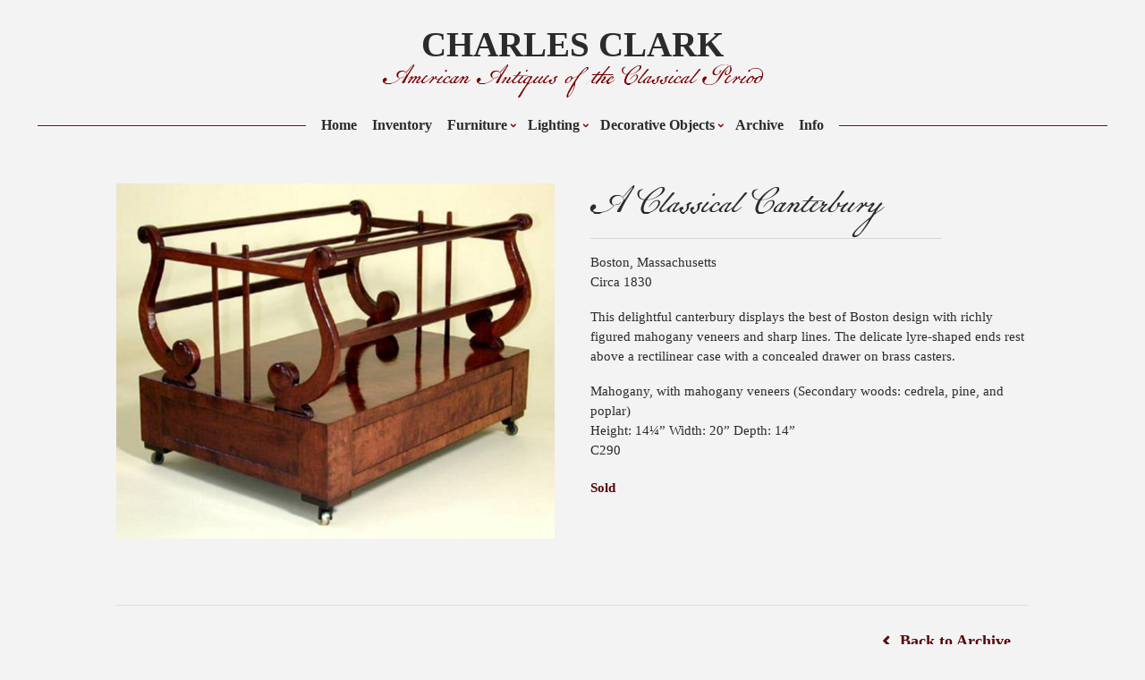

--- FILE ---
content_type: text/html; charset=UTF-8
request_url: https://clarkclassical.com/product/a-classical-canterbury/
body_size: 11655
content:
<!doctype html>
<html lang="en-US" class="no-js">
<head>
	<meta charset="utf-8">
		<meta http-equiv="X-UA-Compatible" content="IE=edge,chrome=1">
	<title>A Classical Canterbury - Charles Clark</title>
		<meta name="HandheldFriendly" content="True">
	<meta name="MobileOptimized" content="320">
	<meta name="viewport" content="width=device-width, initial-scale=1.0"/>
	<link rel="icon" href="https://clarkclassical.com/wp-content/themes/clarkclassical/assets/images/favicon.png?v=5.0">
	<link rel="apple-touch-icon" href="https://clarkclassical.com/wp-content/themes/clarkclassical/library/images/apple-icon-touch.png">
	<meta name="msapplication-TileColor" content="#f01d4f">
	<meta name="msapplication-TileImage" content="https://clarkclassical.com/wp-content/themes/clarkclassical/library/images/win8-tile-icon.png">

	<link rel="pingback" href="https://clarkclassical.com/xmlrpc.php">

	<meta name='robots' content='index, follow, max-image-preview:large, max-snippet:-1, max-video-preview:-1' />

            <script data-no-defer="1" data-ezscrex="false" data-cfasync="false" data-pagespeed-no-defer data-cookieconsent="ignore">
                var ctPublicFunctions = {"_ajax_nonce":"865f7ec5ed","_rest_nonce":"fb4681b3d2","_ajax_url":"\/wp-admin\/admin-ajax.php","_rest_url":"https:\/\/clarkclassical.com\/wp-json\/","data__cookies_type":"alternative","data__ajax_type":"rest","data__bot_detector_enabled":"1","data__frontend_data_log_enabled":1,"cookiePrefix":"","wprocket_detected":false,"host_url":"clarkclassical.com","text__ee_click_to_select":"Click to select the whole data","text__ee_original_email":"The complete one is","text__ee_got_it":"Got it","text__ee_blocked":"Blocked","text__ee_cannot_connect":"Cannot connect","text__ee_cannot_decode":"Can not decode email. Unknown reason","text__ee_email_decoder":"CleanTalk email decoder","text__ee_wait_for_decoding":"The magic is on the way!","text__ee_decoding_process":"Please wait a few seconds while we decode the contact data."}
            </script>
        
            <script data-no-defer="1" data-ezscrex="false" data-cfasync="false" data-pagespeed-no-defer data-cookieconsent="ignore">
                var ctPublic = {"_ajax_nonce":"865f7ec5ed","settings__forms__check_internal":"0","settings__forms__check_external":"0","settings__forms__force_protection":0,"settings__forms__search_test":"1","settings__data__bot_detector_enabled":"1","settings__sfw__anti_crawler":0,"blog_home":"https:\/\/clarkclassical.com\/","pixel__setting":"3","pixel__enabled":false,"pixel__url":null,"data__email_check_before_post":"1","data__email_check_exist_post":"0","data__cookies_type":"alternative","data__key_is_ok":true,"data__visible_fields_required":true,"wl_brandname":"Anti-Spam by CleanTalk","wl_brandname_short":"CleanTalk","ct_checkjs_key":1475317015,"emailEncoderPassKey":"c37fa567869001f982966ae666eec4bf","bot_detector_forms_excluded":"W10=","advancedCacheExists":false,"varnishCacheExists":false,"wc_ajax_add_to_cart":true}
            </script>
        <script>window._wca = window._wca || [];</script>

	<!-- This site is optimized with the Yoast SEO plugin v26.5 - https://yoast.com/wordpress/plugins/seo/ -->
	<link rel="canonical" href="https://clarkclassical.com/product/a-classical-canterbury/" />
	<meta property="og:locale" content="en_US" />
	<meta property="og:type" content="article" />
	<meta property="og:title" content="A Classical Canterbury - Charles Clark" />
	<meta property="og:description" content="This delightful canterbury displays the best of Boston design with richly figured mahogany veneers and sharp lines. The delicate lyre-shaped ends rest above a rectilinear case with a concealed drawer on brass casters." />
	<meta property="og:url" content="https://clarkclassical.com/product/a-classical-canterbury/" />
	<meta property="og:site_name" content="Charles Clark" />
	<meta property="og:image" content="https://clarkclassical.com/wp-content/uploads/2017/12/C290-A-Classical-Canterbury.jpg" />
	<meta property="og:image:width" content="1250" />
	<meta property="og:image:height" content="1015" />
	<meta property="og:image:type" content="image/jpeg" />
	<meta name="twitter:card" content="summary_large_image" />
	<script type="application/ld+json" class="yoast-schema-graph">{"@context":"https://schema.org","@graph":[{"@type":"WebPage","@id":"https://clarkclassical.com/product/a-classical-canterbury/","url":"https://clarkclassical.com/product/a-classical-canterbury/","name":"A Classical Canterbury - Charles Clark","isPartOf":{"@id":"https://clarkclassical.com/#website"},"primaryImageOfPage":{"@id":"https://clarkclassical.com/product/a-classical-canterbury/#primaryimage"},"image":{"@id":"https://clarkclassical.com/product/a-classical-canterbury/#primaryimage"},"thumbnailUrl":"https://clarkclassical.com/wp-content/uploads/2017/12/C290-A-Classical-Canterbury.jpg","datePublished":"2017-12-05T18:45:05+00:00","breadcrumb":{"@id":"https://clarkclassical.com/product/a-classical-canterbury/#breadcrumb"},"inLanguage":"en-US","potentialAction":[{"@type":"ReadAction","target":["https://clarkclassical.com/product/a-classical-canterbury/"]}]},{"@type":"ImageObject","inLanguage":"en-US","@id":"https://clarkclassical.com/product/a-classical-canterbury/#primaryimage","url":"https://clarkclassical.com/wp-content/uploads/2017/12/C290-A-Classical-Canterbury.jpg","contentUrl":"https://clarkclassical.com/wp-content/uploads/2017/12/C290-A-Classical-Canterbury.jpg","width":1250,"height":1015},{"@type":"BreadcrumbList","@id":"https://clarkclassical.com/product/a-classical-canterbury/#breadcrumb","itemListElement":[{"@type":"ListItem","position":1,"name":"Home","item":"https://clarkclassical.com/"},{"@type":"ListItem","position":2,"name":"Inventory","item":"https://clarkclassical.com/inventory/"},{"@type":"ListItem","position":3,"name":"A Classical Canterbury"}]},{"@type":"WebSite","@id":"https://clarkclassical.com/#website","url":"https://clarkclassical.com/","name":"Charles Clark","description":"American Antiques of the Classical Period","potentialAction":[{"@type":"SearchAction","target":{"@type":"EntryPoint","urlTemplate":"https://clarkclassical.com/?s={search_term_string}"},"query-input":{"@type":"PropertyValueSpecification","valueRequired":true,"valueName":"search_term_string"}}],"inLanguage":"en-US"}]}</script>
	<!-- / Yoast SEO plugin. -->


<link rel='dns-prefetch' href='//fd.cleantalk.org' />
<link rel='dns-prefetch' href='//stats.wp.com' />
<link rel='dns-prefetch' href='//cdn.jsdelivr.net' />
<link rel="alternate" type="application/rss+xml" title="Charles Clark &raquo; Feed" href="https://clarkclassical.com/feed/" />
<link rel="alternate" type="application/rss+xml" title="Charles Clark &raquo; Comments Feed" href="https://clarkclassical.com/comments/feed/" />
<link rel="alternate" type="application/rss+xml" title="Charles Clark &raquo; A Classical Canterbury Comments Feed" href="https://clarkclassical.com/product/a-classical-canterbury/feed/" />
<link rel="alternate" title="oEmbed (JSON)" type="application/json+oembed" href="https://clarkclassical.com/wp-json/oembed/1.0/embed?url=https%3A%2F%2Fclarkclassical.com%2Fproduct%2Fa-classical-canterbury%2F" />
<link rel="alternate" title="oEmbed (XML)" type="text/xml+oembed" href="https://clarkclassical.com/wp-json/oembed/1.0/embed?url=https%3A%2F%2Fclarkclassical.com%2Fproduct%2Fa-classical-canterbury%2F&#038;format=xml" />
<style id='wp-img-auto-sizes-contain-inline-css' type='text/css'>
img:is([sizes=auto i],[sizes^="auto," i]){contain-intrinsic-size:3000px 1500px}
/*# sourceURL=wp-img-auto-sizes-contain-inline-css */
</style>
<style id='wp-emoji-styles-inline-css' type='text/css'>

	img.wp-smiley, img.emoji {
		display: inline !important;
		border: none !important;
		box-shadow: none !important;
		height: 1em !important;
		width: 1em !important;
		margin: 0 0.07em !important;
		vertical-align: -0.1em !important;
		background: none !important;
		padding: 0 !important;
	}
/*# sourceURL=wp-emoji-styles-inline-css */
</style>
<style id='wp-block-library-inline-css' type='text/css'>
:root{--wp-block-synced-color:#7a00df;--wp-block-synced-color--rgb:122,0,223;--wp-bound-block-color:var(--wp-block-synced-color);--wp-editor-canvas-background:#ddd;--wp-admin-theme-color:#007cba;--wp-admin-theme-color--rgb:0,124,186;--wp-admin-theme-color-darker-10:#006ba1;--wp-admin-theme-color-darker-10--rgb:0,107,160.5;--wp-admin-theme-color-darker-20:#005a87;--wp-admin-theme-color-darker-20--rgb:0,90,135;--wp-admin-border-width-focus:2px}@media (min-resolution:192dpi){:root{--wp-admin-border-width-focus:1.5px}}.wp-element-button{cursor:pointer}:root .has-very-light-gray-background-color{background-color:#eee}:root .has-very-dark-gray-background-color{background-color:#313131}:root .has-very-light-gray-color{color:#eee}:root .has-very-dark-gray-color{color:#313131}:root .has-vivid-green-cyan-to-vivid-cyan-blue-gradient-background{background:linear-gradient(135deg,#00d084,#0693e3)}:root .has-purple-crush-gradient-background{background:linear-gradient(135deg,#34e2e4,#4721fb 50%,#ab1dfe)}:root .has-hazy-dawn-gradient-background{background:linear-gradient(135deg,#faaca8,#dad0ec)}:root .has-subdued-olive-gradient-background{background:linear-gradient(135deg,#fafae1,#67a671)}:root .has-atomic-cream-gradient-background{background:linear-gradient(135deg,#fdd79a,#004a59)}:root .has-nightshade-gradient-background{background:linear-gradient(135deg,#330968,#31cdcf)}:root .has-midnight-gradient-background{background:linear-gradient(135deg,#020381,#2874fc)}:root{--wp--preset--font-size--normal:16px;--wp--preset--font-size--huge:42px}.has-regular-font-size{font-size:1em}.has-larger-font-size{font-size:2.625em}.has-normal-font-size{font-size:var(--wp--preset--font-size--normal)}.has-huge-font-size{font-size:var(--wp--preset--font-size--huge)}.has-text-align-center{text-align:center}.has-text-align-left{text-align:left}.has-text-align-right{text-align:right}.has-fit-text{white-space:nowrap!important}#end-resizable-editor-section{display:none}.aligncenter{clear:both}.items-justified-left{justify-content:flex-start}.items-justified-center{justify-content:center}.items-justified-right{justify-content:flex-end}.items-justified-space-between{justify-content:space-between}.screen-reader-text{border:0;clip-path:inset(50%);height:1px;margin:-1px;overflow:hidden;padding:0;position:absolute;width:1px;word-wrap:normal!important}.screen-reader-text:focus{background-color:#ddd;clip-path:none;color:#444;display:block;font-size:1em;height:auto;left:5px;line-height:normal;padding:15px 23px 14px;text-decoration:none;top:5px;width:auto;z-index:100000}html :where(.has-border-color){border-style:solid}html :where([style*=border-top-color]){border-top-style:solid}html :where([style*=border-right-color]){border-right-style:solid}html :where([style*=border-bottom-color]){border-bottom-style:solid}html :where([style*=border-left-color]){border-left-style:solid}html :where([style*=border-width]){border-style:solid}html :where([style*=border-top-width]){border-top-style:solid}html :where([style*=border-right-width]){border-right-style:solid}html :where([style*=border-bottom-width]){border-bottom-style:solid}html :where([style*=border-left-width]){border-left-style:solid}html :where(img[class*=wp-image-]){height:auto;max-width:100%}:where(figure){margin:0 0 1em}html :where(.is-position-sticky){--wp-admin--admin-bar--position-offset:var(--wp-admin--admin-bar--height,0px)}@media screen and (max-width:600px){html :where(.is-position-sticky){--wp-admin--admin-bar--position-offset:0px}}

/*# sourceURL=wp-block-library-inline-css */
</style><style id='global-styles-inline-css' type='text/css'>
:root{--wp--preset--aspect-ratio--square: 1;--wp--preset--aspect-ratio--4-3: 4/3;--wp--preset--aspect-ratio--3-4: 3/4;--wp--preset--aspect-ratio--3-2: 3/2;--wp--preset--aspect-ratio--2-3: 2/3;--wp--preset--aspect-ratio--16-9: 16/9;--wp--preset--aspect-ratio--9-16: 9/16;--wp--preset--color--black: #000000;--wp--preset--color--cyan-bluish-gray: #abb8c3;--wp--preset--color--white: #ffffff;--wp--preset--color--pale-pink: #f78da7;--wp--preset--color--vivid-red: #cf2e2e;--wp--preset--color--luminous-vivid-orange: #ff6900;--wp--preset--color--luminous-vivid-amber: #fcb900;--wp--preset--color--light-green-cyan: #7bdcb5;--wp--preset--color--vivid-green-cyan: #00d084;--wp--preset--color--pale-cyan-blue: #8ed1fc;--wp--preset--color--vivid-cyan-blue: #0693e3;--wp--preset--color--vivid-purple: #9b51e0;--wp--preset--gradient--vivid-cyan-blue-to-vivid-purple: linear-gradient(135deg,rgb(6,147,227) 0%,rgb(155,81,224) 100%);--wp--preset--gradient--light-green-cyan-to-vivid-green-cyan: linear-gradient(135deg,rgb(122,220,180) 0%,rgb(0,208,130) 100%);--wp--preset--gradient--luminous-vivid-amber-to-luminous-vivid-orange: linear-gradient(135deg,rgb(252,185,0) 0%,rgb(255,105,0) 100%);--wp--preset--gradient--luminous-vivid-orange-to-vivid-red: linear-gradient(135deg,rgb(255,105,0) 0%,rgb(207,46,46) 100%);--wp--preset--gradient--very-light-gray-to-cyan-bluish-gray: linear-gradient(135deg,rgb(238,238,238) 0%,rgb(169,184,195) 100%);--wp--preset--gradient--cool-to-warm-spectrum: linear-gradient(135deg,rgb(74,234,220) 0%,rgb(151,120,209) 20%,rgb(207,42,186) 40%,rgb(238,44,130) 60%,rgb(251,105,98) 80%,rgb(254,248,76) 100%);--wp--preset--gradient--blush-light-purple: linear-gradient(135deg,rgb(255,206,236) 0%,rgb(152,150,240) 100%);--wp--preset--gradient--blush-bordeaux: linear-gradient(135deg,rgb(254,205,165) 0%,rgb(254,45,45) 50%,rgb(107,0,62) 100%);--wp--preset--gradient--luminous-dusk: linear-gradient(135deg,rgb(255,203,112) 0%,rgb(199,81,192) 50%,rgb(65,88,208) 100%);--wp--preset--gradient--pale-ocean: linear-gradient(135deg,rgb(255,245,203) 0%,rgb(182,227,212) 50%,rgb(51,167,181) 100%);--wp--preset--gradient--electric-grass: linear-gradient(135deg,rgb(202,248,128) 0%,rgb(113,206,126) 100%);--wp--preset--gradient--midnight: linear-gradient(135deg,rgb(2,3,129) 0%,rgb(40,116,252) 100%);--wp--preset--font-size--small: 13px;--wp--preset--font-size--medium: 20px;--wp--preset--font-size--large: 36px;--wp--preset--font-size--x-large: 42px;--wp--preset--spacing--20: 0.44rem;--wp--preset--spacing--30: 0.67rem;--wp--preset--spacing--40: 1rem;--wp--preset--spacing--50: 1.5rem;--wp--preset--spacing--60: 2.25rem;--wp--preset--spacing--70: 3.38rem;--wp--preset--spacing--80: 5.06rem;--wp--preset--shadow--natural: 6px 6px 9px rgba(0, 0, 0, 0.2);--wp--preset--shadow--deep: 12px 12px 50px rgba(0, 0, 0, 0.4);--wp--preset--shadow--sharp: 6px 6px 0px rgba(0, 0, 0, 0.2);--wp--preset--shadow--outlined: 6px 6px 0px -3px rgb(255, 255, 255), 6px 6px rgb(0, 0, 0);--wp--preset--shadow--crisp: 6px 6px 0px rgb(0, 0, 0);}:where(.is-layout-flex){gap: 0.5em;}:where(.is-layout-grid){gap: 0.5em;}body .is-layout-flex{display: flex;}.is-layout-flex{flex-wrap: wrap;align-items: center;}.is-layout-flex > :is(*, div){margin: 0;}body .is-layout-grid{display: grid;}.is-layout-grid > :is(*, div){margin: 0;}:where(.wp-block-columns.is-layout-flex){gap: 2em;}:where(.wp-block-columns.is-layout-grid){gap: 2em;}:where(.wp-block-post-template.is-layout-flex){gap: 1.25em;}:where(.wp-block-post-template.is-layout-grid){gap: 1.25em;}.has-black-color{color: var(--wp--preset--color--black) !important;}.has-cyan-bluish-gray-color{color: var(--wp--preset--color--cyan-bluish-gray) !important;}.has-white-color{color: var(--wp--preset--color--white) !important;}.has-pale-pink-color{color: var(--wp--preset--color--pale-pink) !important;}.has-vivid-red-color{color: var(--wp--preset--color--vivid-red) !important;}.has-luminous-vivid-orange-color{color: var(--wp--preset--color--luminous-vivid-orange) !important;}.has-luminous-vivid-amber-color{color: var(--wp--preset--color--luminous-vivid-amber) !important;}.has-light-green-cyan-color{color: var(--wp--preset--color--light-green-cyan) !important;}.has-vivid-green-cyan-color{color: var(--wp--preset--color--vivid-green-cyan) !important;}.has-pale-cyan-blue-color{color: var(--wp--preset--color--pale-cyan-blue) !important;}.has-vivid-cyan-blue-color{color: var(--wp--preset--color--vivid-cyan-blue) !important;}.has-vivid-purple-color{color: var(--wp--preset--color--vivid-purple) !important;}.has-black-background-color{background-color: var(--wp--preset--color--black) !important;}.has-cyan-bluish-gray-background-color{background-color: var(--wp--preset--color--cyan-bluish-gray) !important;}.has-white-background-color{background-color: var(--wp--preset--color--white) !important;}.has-pale-pink-background-color{background-color: var(--wp--preset--color--pale-pink) !important;}.has-vivid-red-background-color{background-color: var(--wp--preset--color--vivid-red) !important;}.has-luminous-vivid-orange-background-color{background-color: var(--wp--preset--color--luminous-vivid-orange) !important;}.has-luminous-vivid-amber-background-color{background-color: var(--wp--preset--color--luminous-vivid-amber) !important;}.has-light-green-cyan-background-color{background-color: var(--wp--preset--color--light-green-cyan) !important;}.has-vivid-green-cyan-background-color{background-color: var(--wp--preset--color--vivid-green-cyan) !important;}.has-pale-cyan-blue-background-color{background-color: var(--wp--preset--color--pale-cyan-blue) !important;}.has-vivid-cyan-blue-background-color{background-color: var(--wp--preset--color--vivid-cyan-blue) !important;}.has-vivid-purple-background-color{background-color: var(--wp--preset--color--vivid-purple) !important;}.has-black-border-color{border-color: var(--wp--preset--color--black) !important;}.has-cyan-bluish-gray-border-color{border-color: var(--wp--preset--color--cyan-bluish-gray) !important;}.has-white-border-color{border-color: var(--wp--preset--color--white) !important;}.has-pale-pink-border-color{border-color: var(--wp--preset--color--pale-pink) !important;}.has-vivid-red-border-color{border-color: var(--wp--preset--color--vivid-red) !important;}.has-luminous-vivid-orange-border-color{border-color: var(--wp--preset--color--luminous-vivid-orange) !important;}.has-luminous-vivid-amber-border-color{border-color: var(--wp--preset--color--luminous-vivid-amber) !important;}.has-light-green-cyan-border-color{border-color: var(--wp--preset--color--light-green-cyan) !important;}.has-vivid-green-cyan-border-color{border-color: var(--wp--preset--color--vivid-green-cyan) !important;}.has-pale-cyan-blue-border-color{border-color: var(--wp--preset--color--pale-cyan-blue) !important;}.has-vivid-cyan-blue-border-color{border-color: var(--wp--preset--color--vivid-cyan-blue) !important;}.has-vivid-purple-border-color{border-color: var(--wp--preset--color--vivid-purple) !important;}.has-vivid-cyan-blue-to-vivid-purple-gradient-background{background: var(--wp--preset--gradient--vivid-cyan-blue-to-vivid-purple) !important;}.has-light-green-cyan-to-vivid-green-cyan-gradient-background{background: var(--wp--preset--gradient--light-green-cyan-to-vivid-green-cyan) !important;}.has-luminous-vivid-amber-to-luminous-vivid-orange-gradient-background{background: var(--wp--preset--gradient--luminous-vivid-amber-to-luminous-vivid-orange) !important;}.has-luminous-vivid-orange-to-vivid-red-gradient-background{background: var(--wp--preset--gradient--luminous-vivid-orange-to-vivid-red) !important;}.has-very-light-gray-to-cyan-bluish-gray-gradient-background{background: var(--wp--preset--gradient--very-light-gray-to-cyan-bluish-gray) !important;}.has-cool-to-warm-spectrum-gradient-background{background: var(--wp--preset--gradient--cool-to-warm-spectrum) !important;}.has-blush-light-purple-gradient-background{background: var(--wp--preset--gradient--blush-light-purple) !important;}.has-blush-bordeaux-gradient-background{background: var(--wp--preset--gradient--blush-bordeaux) !important;}.has-luminous-dusk-gradient-background{background: var(--wp--preset--gradient--luminous-dusk) !important;}.has-pale-ocean-gradient-background{background: var(--wp--preset--gradient--pale-ocean) !important;}.has-electric-grass-gradient-background{background: var(--wp--preset--gradient--electric-grass) !important;}.has-midnight-gradient-background{background: var(--wp--preset--gradient--midnight) !important;}.has-small-font-size{font-size: var(--wp--preset--font-size--small) !important;}.has-medium-font-size{font-size: var(--wp--preset--font-size--medium) !important;}.has-large-font-size{font-size: var(--wp--preset--font-size--large) !important;}.has-x-large-font-size{font-size: var(--wp--preset--font-size--x-large) !important;}
/*# sourceURL=global-styles-inline-css */
</style>

<style id='classic-theme-styles-inline-css' type='text/css'>
/*! This file is auto-generated */
.wp-block-button__link{color:#fff;background-color:#32373c;border-radius:9999px;box-shadow:none;text-decoration:none;padding:calc(.667em + 2px) calc(1.333em + 2px);font-size:1.125em}.wp-block-file__button{background:#32373c;color:#fff;text-decoration:none}
/*# sourceURL=/wp-includes/css/classic-themes.min.css */
</style>
<link rel='stylesheet' id='cleantalk-public-css-css' href='https://clarkclassical.com/wp-content/plugins/cleantalk-spam-protect/css/cleantalk-public.min.css' type='text/css' media='all' />
<link rel='stylesheet' id='cleantalk-email-decoder-css-css' href='https://clarkclassical.com/wp-content/plugins/cleantalk-spam-protect/css/cleantalk-email-decoder.min.css' type='text/css' media='all' />
<link rel='stylesheet' id='photoswipe-css' href='https://clarkclassical.com/wp-content/plugins/woocommerce/assets/css/photoswipe/photoswipe.min.css' type='text/css' media='all' />
<link rel='stylesheet' id='photoswipe-default-skin-css' href='https://clarkclassical.com/wp-content/plugins/woocommerce/assets/css/photoswipe/default-skin/default-skin.min.css' type='text/css' media='all' />
<link rel='stylesheet' id='woocommerce-layout-css' href='https://clarkclassical.com/wp-content/plugins/woocommerce/assets/css/woocommerce-layout.css' type='text/css' media='all' />
<style id='woocommerce-layout-inline-css' type='text/css'>

	.infinite-scroll .woocommerce-pagination {
		display: none;
	}
/*# sourceURL=woocommerce-layout-inline-css */
</style>
<link rel='stylesheet' id='woocommerce-smallscreen-css' href='https://clarkclassical.com/wp-content/plugins/woocommerce/assets/css/woocommerce-smallscreen.css' type='text/css' media='only screen and (max-width: 768px)' />
<link rel='stylesheet' id='woocommerce-general-css' href='https://clarkclassical.com/wp-content/plugins/woocommerce/assets/css/woocommerce.css' type='text/css' media='all' />
<style id='woocommerce-inline-inline-css' type='text/css'>
.woocommerce form .form-row .required { visibility: visible; }
/*# sourceURL=woocommerce-inline-inline-css */
</style>
<link rel='stylesheet' id='search-filter-plugin-styles-css' href='https://clarkclassical.com/wp-content/plugins/search-filter-pro/public/assets/css/search-filter.min.css' type='text/css' media='all' />
<link rel='stylesheet' id='brands-styles-css' href='https://clarkclassical.com/wp-content/plugins/woocommerce/assets/css/brands.css' type='text/css' media='all' />
<link rel='stylesheet' id='fontawesome-css' href='https://cdn.jsdelivr.net/fontawesome/4.3.0/css/font-awesome.css' type='text/css' media='all' />
<link rel='stylesheet' id='mmenu-css' href='https://cdn.jsdelivr.net/npm/jquery.mmenu@6.1.8/dist/jquery.mmenu.min.css' type='text/css' media='all' />
<link rel='stylesheet' id='swiper-css' href='https://clarkclassical.com/wp-content/themes/clarkclassical/assets/js/swiper/swiper.min.css' type='text/css' media='all' />
<link rel='stylesheet' id='main-3-css' href='https://clarkclassical.com/wp-content/themes/clarkclassical/assets/css/main.css' type='text/css' media='all' />
<script type="text/javascript" src="https://clarkclassical.com/wp-content/plugins/cleantalk-spam-protect/js/apbct-public-bundle.min.js" id="apbct-public-bundle.min-js-js"></script>
<script type="text/javascript" src="https://fd.cleantalk.org/ct-bot-detector-wrapper.js" id="ct_bot_detector-js" defer="defer" data-wp-strategy="defer"></script>
<script type="text/javascript" src="https://clarkclassical.com/wp-includes/js/jquery/jquery.min.js" id="jquery-core-js"></script>
<script type="text/javascript" src="https://clarkclassical.com/wp-includes/js/jquery/jquery-migrate.min.js" id="jquery-migrate-js"></script>
<script type="text/javascript" src="https://clarkclassical.com/wp-content/plugins/woocommerce/assets/js/jquery-blockui/jquery.blockUI.min.js" id="wc-jquery-blockui-js" defer="defer" data-wp-strategy="defer"></script>
<script type="text/javascript" id="wc-add-to-cart-js-extra">
/* <![CDATA[ */
var wc_add_to_cart_params = {"ajax_url":"/wp-admin/admin-ajax.php","wc_ajax_url":"/?wc-ajax=%%endpoint%%","i18n_view_cart":"View cart","cart_url":"https://clarkclassical.com/cart/","is_cart":"","cart_redirect_after_add":"no"};
//# sourceURL=wc-add-to-cart-js-extra
/* ]]> */
</script>
<script type="text/javascript" src="https://clarkclassical.com/wp-content/plugins/woocommerce/assets/js/frontend/add-to-cart.min.js" id="wc-add-to-cart-js" defer="defer" data-wp-strategy="defer"></script>
<script type="text/javascript" src="https://clarkclassical.com/wp-content/plugins/woocommerce/assets/js/photoswipe/photoswipe.min.js" id="wc-photoswipe-js" defer="defer" data-wp-strategy="defer"></script>
<script type="text/javascript" src="https://clarkclassical.com/wp-content/plugins/woocommerce/assets/js/photoswipe/photoswipe-ui-default.min.js" id="wc-photoswipe-ui-default-js" defer="defer" data-wp-strategy="defer"></script>
<script type="text/javascript" id="wc-single-product-js-extra">
/* <![CDATA[ */
var wc_single_product_params = {"i18n_required_rating_text":"Please select a rating","i18n_rating_options":["1 of 5 stars","2 of 5 stars","3 of 5 stars","4 of 5 stars","5 of 5 stars"],"i18n_product_gallery_trigger_text":"View full-screen image gallery","review_rating_required":"yes","flexslider":{"rtl":false,"animation":"slide","smoothHeight":true,"directionNav":false,"controlNav":"thumbnails","slideshow":false,"animationSpeed":500,"animationLoop":false,"allowOneSlide":false},"zoom_enabled":"","zoom_options":[],"photoswipe_enabled":"1","photoswipe_options":{"shareEl":false,"closeOnScroll":false,"history":false,"hideAnimationDuration":0,"showAnimationDuration":0},"flexslider_enabled":""};
//# sourceURL=wc-single-product-js-extra
/* ]]> */
</script>
<script type="text/javascript" src="https://clarkclassical.com/wp-content/plugins/woocommerce/assets/js/frontend/single-product.min.js" id="wc-single-product-js" defer="defer" data-wp-strategy="defer"></script>
<script type="text/javascript" src="https://clarkclassical.com/wp-content/plugins/woocommerce/assets/js/js-cookie/js.cookie.min.js" id="wc-js-cookie-js" defer="defer" data-wp-strategy="defer"></script>
<script type="text/javascript" id="woocommerce-js-extra">
/* <![CDATA[ */
var woocommerce_params = {"ajax_url":"/wp-admin/admin-ajax.php","wc_ajax_url":"/?wc-ajax=%%endpoint%%","i18n_password_show":"Show password","i18n_password_hide":"Hide password"};
//# sourceURL=woocommerce-js-extra
/* ]]> */
</script>
<script type="text/javascript" src="https://clarkclassical.com/wp-content/plugins/woocommerce/assets/js/frontend/woocommerce.min.js" id="woocommerce-js" defer="defer" data-wp-strategy="defer"></script>
<script type="text/javascript" id="search-filter-plugin-build-js-extra">
/* <![CDATA[ */
var SF_LDATA = {"ajax_url":"https://clarkclassical.com/wp-admin/admin-ajax.php","home_url":"https://clarkclassical.com/","extensions":[]};
//# sourceURL=search-filter-plugin-build-js-extra
/* ]]> */
</script>
<script type="text/javascript" src="https://clarkclassical.com/wp-content/plugins/search-filter-pro/public/assets/js/search-filter-build.min.js" id="search-filter-plugin-build-js"></script>
<script type="text/javascript" src="https://clarkclassical.com/wp-content/plugins/search-filter-pro/public/assets/js/chosen.jquery.min.js" id="search-filter-plugin-chosen-js"></script>
<script type="text/javascript" src="https://stats.wp.com/s-202549.js" id="woocommerce-analytics-js" defer="defer" data-wp-strategy="defer"></script>
<script type="text/javascript" src="https://cdn.jsdelivr.net/npm/jquery.mmenu@6.1.8/dist/jquery.mmenu.min.js" id="mmenu-js"></script>
<link rel="https://api.w.org/" href="https://clarkclassical.com/wp-json/" /><link rel="alternate" title="JSON" type="application/json" href="https://clarkclassical.com/wp-json/wp/v2/product/492" /><link rel='shortlink' href='https://clarkclassical.com/?p=492' />
	<style>img#wpstats{display:none}</style>
			<noscript><style>.woocommerce-product-gallery{ opacity: 1 !important; }</style></noscript>
	<script src="/wp-content/mu-plugins/captaincore-analytics.js" data-site="WKMQPEOT" defer></script>
<link rel='stylesheet' id='wc-blocks-style-css' href='https://clarkclassical.com/wp-content/plugins/woocommerce/assets/client/blocks/wc-blocks.css' type='text/css' media='all' />
</head>
<body class="wp-singular product-template-default single single-product postid-492 wp-theme-clarkclassical theme-clarkclassical woocommerce woocommerce-page woocommerce-no-js">
	<div>
	<nav id="mmenu" class="mmenu">
				<div class="menu-main-menu-container"><ul id="menu-main-menu" class="menu"><li id="menu-item-103" class="menu-item menu-item-type-post_type menu-item-object-page menu-item-home menu-item-103"><a href="https://clarkclassical.com/">Home</a></li>
<li id="menu-item-136" class="menu-item menu-item-type-post_type menu-item-object-page current_page_parent menu-item-136"><a href="https://clarkclassical.com/inventory/">Inventory</a></li>
<li id="menu-item-137" class="menu-item menu-item-type-taxonomy menu-item-object-product_cat current-product-ancestor current-menu-parent current-product-parent menu-item-has-children menu-item-137"><a href="https://clarkclassical.com/product-category/furniture/">Furniture</a>
<ul class="sub-menu">
	<li id="menu-item-1598" class="menu-item menu-item-type-taxonomy menu-item-object-product_cat current-product-ancestor current-menu-parent current-product-parent menu-item-1598"><a href="https://clarkclassical.com/product-category/furniture/">All Furniture</a></li>
	<li id="menu-item-138" class="menu-item menu-item-type-taxonomy menu-item-object-product_cat menu-item-138"><a href="https://clarkclassical.com/product-category/furniture/table/">Table</a></li>
	<li id="menu-item-412" class="menu-item menu-item-type-taxonomy menu-item-object-product_cat menu-item-412"><a href="https://clarkclassical.com/product-category/furniture/bedroom/">Bedroom Furniture</a></li>
	<li id="menu-item-413" class="menu-item menu-item-type-taxonomy menu-item-object-product_cat menu-item-413"><a href="https://clarkclassical.com/product-category/furniture/secretary-bookcase/">Secretary &amp; Bookcase</a></li>
	<li id="menu-item-1057" class="menu-item menu-item-type-taxonomy menu-item-object-product_cat menu-item-1057"><a href="https://clarkclassical.com/product-category/upholstery/">Upholstery</a></li>
</ul>
</li>
<li id="menu-item-139" class="menu-item menu-item-type-taxonomy menu-item-object-product_cat menu-item-has-children menu-item-139"><a href="https://clarkclassical.com/product-category/lighting/">Lighting</a>
<ul class="sub-menu">
	<li id="menu-item-1599" class="menu-item menu-item-type-taxonomy menu-item-object-product_cat menu-item-1599"><a href="https://clarkclassical.com/product-category/lighting/">All Lighting</a></li>
	<li id="menu-item-140" class="menu-item menu-item-type-taxonomy menu-item-object-product_cat menu-item-140"><a href="https://clarkclassical.com/product-category/lighting/argand/">Argand  </a></li>
	<li id="menu-item-408" class="menu-item menu-item-type-taxonomy menu-item-object-product_cat menu-item-408"><a href="https://clarkclassical.com/product-category/lighting/sinumbra/">Sinumbra  </a></li>
	<li id="menu-item-409" class="menu-item menu-item-type-taxonomy menu-item-object-product_cat menu-item-409"><a href="https://clarkclassical.com/product-category/lighting/candelabra/">Candelabra  </a></li>
	<li id="menu-item-2983" class="menu-item menu-item-type-taxonomy menu-item-object-product_cat menu-item-2983"><a href="https://clarkclassical.com/product-category/lighting/chandelier/">Chandeliers </a></li>
	<li id="menu-item-410" class="menu-item menu-item-type-taxonomy menu-item-object-product_cat menu-item-410"><a href="https://clarkclassical.com/product-category/lighting/girandoles/">Girandoles  </a></li>
</ul>
</li>
<li id="menu-item-144" class="menu-item menu-item-type-taxonomy menu-item-object-product_cat menu-item-has-children menu-item-144"><a href="https://clarkclassical.com/product-category/decorative-objects/">Decorative Objects</a>
<ul class="sub-menu">
	<li id="menu-item-1600" class="menu-item menu-item-type-taxonomy menu-item-object-product_cat menu-item-1600"><a href="https://clarkclassical.com/product-category/decorative-objects/">All Decorative Objects</a></li>
	<li id="menu-item-411" class="menu-item menu-item-type-taxonomy menu-item-object-product_cat menu-item-411"><a href="https://clarkclassical.com/product-category/decorative-objects/parian/">Parian</a></li>
	<li id="menu-item-145" class="menu-item menu-item-type-taxonomy menu-item-object-product_cat menu-item-145"><a href="https://clarkclassical.com/product-category/decorative-objects/porcelain/">Porcelain</a></li>
	<li id="menu-item-200" class="menu-item menu-item-type-taxonomy menu-item-object-product_cat menu-item-200"><a href="https://clarkclassical.com/product-category/decorative-objects/clocks/">Clocks</a></li>
	<li id="menu-item-406" class="menu-item menu-item-type-taxonomy menu-item-object-product_cat menu-item-406"><a href="https://clarkclassical.com/product-category/decorative-objects/other/">Other Decorative Objects</a></li>
</ul>
</li>
<li id="menu-item-102" class="menu-item menu-item-type-post_type menu-item-object-page menu-item-102"><a href="https://clarkclassical.com/archive/">Archive</a></li>
<li id="menu-item-110" class="menu-item menu-item-type-post_type menu-item-object-page menu-item-110"><a href="https://clarkclassical.com/about/">Info</a></li>
</ul></div>	</nav>
		<header>
			<div>
				<!-- <a id="showMenu" class="showmenu fa-bars"></a> -->
				<a href="#mmenu" class="mmenu-trigger"></a>
								<a href="/" class="logo">
					<strong>Charles Clark</strong>
					<span>American Antiques of the Classical Period</span>
				</a>
				<div class="clear"></div>
				<nav class="main">
					<ul id="menu-main-menu-1" class="nav navbar-nav navbar-right"><li class="menu-item menu-item-type-post_type menu-item-object-page menu-item-home menu-item-103"><a title="Home" href="https://clarkclassical.com/">Home</a></li>
<li class="menu-item menu-item-type-post_type menu-item-object-page current_page_parent menu-item-136"><a title="Inventory" href="https://clarkclassical.com/inventory/">Inventory</a></li>
<li class="menu-item menu-item-type-taxonomy menu-item-object-product_cat current-product-ancestor current-menu-parent current-product-parent menu-item-has-children menu-item-137 dropdown"><a title="Furniture" href="https://clarkclassical.com/product-category/furniture/" data-toggle="dropdown" class="dropdown-toggle">Furniture <span class="caret"></span></a>
<ul role="menu" class=" dropdown-menu">
	<li class="menu-item menu-item-type-taxonomy menu-item-object-product_cat current-product-ancestor current-menu-parent current-product-parent menu-item-1598"><a title="All Furniture" href="https://clarkclassical.com/product-category/furniture/">All Furniture</a></li>
	<li class="menu-item menu-item-type-taxonomy menu-item-object-product_cat menu-item-138"><a title="Table" href="https://clarkclassical.com/product-category/furniture/table/">Table</a></li>
	<li class="menu-item menu-item-type-taxonomy menu-item-object-product_cat menu-item-412"><a title="Bedroom Furniture" href="https://clarkclassical.com/product-category/furniture/bedroom/">Bedroom Furniture</a></li>
	<li class="menu-item menu-item-type-taxonomy menu-item-object-product_cat menu-item-413"><a title="Secretary &amp; Bookcase" href="https://clarkclassical.com/product-category/furniture/secretary-bookcase/">Secretary &amp; Bookcase</a></li>
	<li class="menu-item menu-item-type-taxonomy menu-item-object-product_cat menu-item-1057"><a title="Upholstery" href="https://clarkclassical.com/product-category/upholstery/">Upholstery</a></li>
</ul>
</li>
<li class="menu-item menu-item-type-taxonomy menu-item-object-product_cat menu-item-has-children menu-item-139 dropdown"><a title="Lighting" href="https://clarkclassical.com/product-category/lighting/" data-toggle="dropdown" class="dropdown-toggle">Lighting <span class="caret"></span></a>
<ul role="menu" class=" dropdown-menu">
	<li class="menu-item menu-item-type-taxonomy menu-item-object-product_cat menu-item-1599"><a title="All Lighting" href="https://clarkclassical.com/product-category/lighting/">All Lighting</a></li>
	<li class="menu-item menu-item-type-taxonomy menu-item-object-product_cat menu-item-140"><a title="Argand  " href="https://clarkclassical.com/product-category/lighting/argand/">Argand  </a></li>
	<li class="menu-item menu-item-type-taxonomy menu-item-object-product_cat menu-item-408"><a title="Sinumbra  " href="https://clarkclassical.com/product-category/lighting/sinumbra/">Sinumbra  </a></li>
	<li class="menu-item menu-item-type-taxonomy menu-item-object-product_cat menu-item-409"><a title="Candelabra  " href="https://clarkclassical.com/product-category/lighting/candelabra/">Candelabra  </a></li>
	<li class="menu-item menu-item-type-taxonomy menu-item-object-product_cat menu-item-2983"><a title="Chandeliers " href="https://clarkclassical.com/product-category/lighting/chandelier/">Chandeliers </a></li>
	<li class="menu-item menu-item-type-taxonomy menu-item-object-product_cat menu-item-410"><a title="Girandoles  " href="https://clarkclassical.com/product-category/lighting/girandoles/">Girandoles  </a></li>
</ul>
</li>
<li class="menu-item menu-item-type-taxonomy menu-item-object-product_cat menu-item-has-children menu-item-144 dropdown"><a title="Decorative Objects" href="https://clarkclassical.com/product-category/decorative-objects/" data-toggle="dropdown" class="dropdown-toggle">Decorative Objects <span class="caret"></span></a>
<ul role="menu" class=" dropdown-menu">
	<li class="menu-item menu-item-type-taxonomy menu-item-object-product_cat menu-item-1600"><a title="All Decorative Objects" href="https://clarkclassical.com/product-category/decorative-objects/">All Decorative Objects</a></li>
	<li class="menu-item menu-item-type-taxonomy menu-item-object-product_cat menu-item-411"><a title="Parian" href="https://clarkclassical.com/product-category/decorative-objects/parian/">Parian</a></li>
	<li class="menu-item menu-item-type-taxonomy menu-item-object-product_cat menu-item-145"><a title="Porcelain" href="https://clarkclassical.com/product-category/decorative-objects/porcelain/">Porcelain</a></li>
	<li class="menu-item menu-item-type-taxonomy menu-item-object-product_cat menu-item-200"><a title="Clocks" href="https://clarkclassical.com/product-category/decorative-objects/clocks/">Clocks</a></li>
	<li class="menu-item menu-item-type-taxonomy menu-item-object-product_cat menu-item-406"><a title="Other Decorative Objects" href="https://clarkclassical.com/product-category/decorative-objects/other/">Other Decorative Objects</a></li>
</ul>
</li>
<li class="menu-item menu-item-type-post_type menu-item-object-page menu-item-102"><a title="Archive" href="https://clarkclassical.com/archive/">Archive</a></li>
<li class="menu-item menu-item-type-post_type menu-item-object-page menu-item-110"><a title="Info" href="https://clarkclassical.com/about/">Info</a></li>
</ul>				</nav>
			</div>
		</header>
		<main id="main" class="site-main" role="main">
<section>
	<div>
	<div id="primary" class="content-area"><main id="main" class="site-main" role="main">
		
			
<div class="woocommerce-notices-wrapper"></div>
<div id="product-492" class="post-492 product type-product status-publish has-post-thumbnail product_cat-furniture product_cat-sideboard-cabinet archive-status-sold first instock shipping-taxable product-type-simple">

	<div class="woocommerce-product-gallery woocommerce-product-gallery--with-images woocommerce-product-gallery--columns-4 images" data-columns="4" style="opacity: 0; transition: opacity .25s ease-in-out;">
	<div class="woocommerce-product-gallery__wrapper">
		<div data-thumb="https://clarkclassical.com/wp-content/uploads/2017/12/C290-A-Classical-Canterbury-100x100.jpg" data-thumb-alt="A Classical Canterbury" data-thumb-srcset="https://clarkclassical.com/wp-content/uploads/2017/12/C290-A-Classical-Canterbury-100x100.jpg 100w, https://clarkclassical.com/wp-content/uploads/2017/12/C290-A-Classical-Canterbury-150x150.jpg 150w, https://clarkclassical.com/wp-content/uploads/2017/12/C290-A-Classical-Canterbury-125x125.jpg 125w, https://clarkclassical.com/wp-content/uploads/2017/12/C290-A-Classical-Canterbury-400x400.jpg 400w"  data-thumb-sizes="(max-width: 100px) 100vw, 100px" class="woocommerce-product-gallery__image"><a href="https://clarkclassical.com/wp-content/uploads/2017/12/C290-A-Classical-Canterbury.jpg"><img width="700" height="568" src="https://clarkclassical.com/wp-content/uploads/2017/12/C290-A-Classical-Canterbury-700x568.jpg" class="wp-post-image" alt="A Classical Canterbury" data-caption="" data-src="https://clarkclassical.com/wp-content/uploads/2017/12/C290-A-Classical-Canterbury.jpg" data-large_image="https://clarkclassical.com/wp-content/uploads/2017/12/C290-A-Classical-Canterbury.jpg" data-large_image_width="1250" data-large_image_height="1015" decoding="async" fetchpriority="high" srcset="https://clarkclassical.com/wp-content/uploads/2017/12/C290-A-Classical-Canterbury-700x568.jpg 700w, https://clarkclassical.com/wp-content/uploads/2017/12/C290-A-Classical-Canterbury-400x325.jpg 400w, https://clarkclassical.com/wp-content/uploads/2017/12/C290-A-Classical-Canterbury-1024x831.jpg 1024w, https://clarkclassical.com/wp-content/uploads/2017/12/C290-A-Classical-Canterbury-768x624.jpg 768w, https://clarkclassical.com/wp-content/uploads/2017/12/C290-A-Classical-Canterbury-300x244.jpg 300w, https://clarkclassical.com/wp-content/uploads/2017/12/C290-A-Classical-Canterbury.jpg 1250w" sizes="(max-width: 700px) 100vw, 700px" data-attachment-id="493" data-permalink="https://clarkclassical.com/?attachment_id=493" data-orig-file="https://clarkclassical.com/wp-content/uploads/2017/12/C290-A-Classical-Canterbury.jpg" data-orig-size="1250,1015" data-comments-opened="1" data-image-meta="{&quot;aperture&quot;:&quot;0&quot;,&quot;credit&quot;:&quot;&quot;,&quot;camera&quot;:&quot;&quot;,&quot;caption&quot;:&quot;&quot;,&quot;created_timestamp&quot;:&quot;0&quot;,&quot;copyright&quot;:&quot;&quot;,&quot;focal_length&quot;:&quot;0&quot;,&quot;iso&quot;:&quot;0&quot;,&quot;shutter_speed&quot;:&quot;0&quot;,&quot;title&quot;:&quot;&quot;,&quot;orientation&quot;:&quot;0&quot;}" data-image-title="C290 A Classical Canterbury" data-image-description="" data-image-caption="" data-medium-file="https://clarkclassical.com/wp-content/uploads/2017/12/C290-A-Classical-Canterbury-400x325.jpg" data-large-file="https://clarkclassical.com/wp-content/uploads/2017/12/C290-A-Classical-Canterbury-1024x831.jpg" /></a></div>	</div>
</div>

	<div class="summary entry-summary">

		<h1 class="product_title entry-title">A Classical Canterbury</h1><p class="price"></p>
		<p>
					Boston, Massachusetts<br>
							Circa 1830<br>
						</p>
		<p>This delightful canterbury displays the best of Boston design with richly figured mahogany veneers and sharp lines. The delicate lyre-shaped ends rest above a rectilinear case with a concealed drawer on brass casters.</p>
		<p>
					Mahogany, with mahogany veneers (Secondary woods: cedrela, pine, and poplar)<br>
							Height: 14¼” Width: 20” Depth: 14”<br>
							C290<br>
							<span class="sold">Sold</span>
					</p>
		
	</div><!-- .summary -->

			<hr>
		<a href="/archive/" class="back larr" title="">Back to Archive</a> 
		
</div><!-- #product-492 -->


		
	</main></div>	
		</main>
	<footer>
		<div>

			<ul class="bullet">
									<li>By Appointment</li>
									<li class="addr"><address itemscope itemtype="http://schema.org/LocalBusiness">
			<span itemprop="name">Charles Clark</span><br/>
			<span itemprop="address" itemscope itemtype="http://schema.org/PostalAddress">
							<span itemprop="streetAddress">35 Main St. North,  PO 884, </span><br/>
										<span itemprop="addressLocality">Woodbury</span>,
										<span itemprop="addressRegion">CT</span>
										<span itemprop="postalCode">06798</span>
						</span><br/>
								</address>
		</li>
									<li>text or call</li>
													<li><span class="phone"><a data-tel="203-982-1008" href="tel:203-982-1008">203.982.1008</a></span></li>
																				<li><a href="mailto:charles@clarkclassical.com" target="_blank">charles@clarkclassical.com</a></li>
							</ul>
						<ul>
								<li ><a href="" target="_blank"></a></li>
								<li class="img"><a href="http://www.adadealers.com/antiques/index.php?page=list&amp;uid=55&amp;cid=328" target="_blank"><img src="https://clarkclassical.com/wp-content/uploads/2017/11/logo-ada.png"></a></li>
								<li ><a href="https://www.instagram.com/clarkclassical/" target="_blank">Instagram</a></li>
								<li ><a href="" target="_blank"></a></li>
							</ul>
					</div>
	</footer>
</div>
	<script type="speculationrules">
{"prefetch":[{"source":"document","where":{"and":[{"href_matches":"/*"},{"not":{"href_matches":["/wp-*.php","/wp-admin/*","/wp-content/uploads/*","/wp-content/*","/wp-content/plugins/*","/wp-content/themes/clarkclassical/*","/*\\?(.+)"]}},{"not":{"selector_matches":"a[rel~=\"nofollow\"]"}},{"not":{"selector_matches":".no-prefetch, .no-prefetch a"}}]},"eagerness":"conservative"}]}
</script>

<div id="photoswipe-fullscreen-dialog" class="pswp" tabindex="-1" role="dialog" aria-modal="true" aria-hidden="true" aria-label="Full screen image">
	<div class="pswp__bg"></div>
	<div class="pswp__scroll-wrap">
		<div class="pswp__container">
			<div class="pswp__item"></div>
			<div class="pswp__item"></div>
			<div class="pswp__item"></div>
		</div>
		<div class="pswp__ui pswp__ui--hidden">
			<div class="pswp__top-bar">
				<div class="pswp__counter"></div>
				<button class="pswp__button pswp__button--zoom" aria-label="Zoom in/out"></button>
				<button class="pswp__button pswp__button--fs" aria-label="Toggle fullscreen"></button>
				<button class="pswp__button pswp__button--share" aria-label="Share"></button>
				<button class="pswp__button pswp__button--close" aria-label="Close (Esc)"></button>
				<div class="pswp__preloader">
					<div class="pswp__preloader__icn">
						<div class="pswp__preloader__cut">
							<div class="pswp__preloader__donut"></div>
						</div>
					</div>
				</div>
			</div>
			<div class="pswp__share-modal pswp__share-modal--hidden pswp__single-tap">
				<div class="pswp__share-tooltip"></div>
			</div>
			<button class="pswp__button pswp__button--arrow--left" aria-label="Previous (arrow left)"></button>
			<button class="pswp__button pswp__button--arrow--right" aria-label="Next (arrow right)"></button>
			<div class="pswp__caption">
				<div class="pswp__caption__center"></div>
			</div>
		</div>
	</div>
</div>
	<script type='text/javascript'>
		(function () {
			var c = document.body.className;
			c = c.replace(/woocommerce-no-js/, 'woocommerce-js');
			document.body.className = c;
		})();
	</script>
	<script type="text/javascript" src="https://clarkclassical.com/wp-includes/js/jquery/ui/core.min.js" id="jquery-ui-core-js"></script>
<script type="text/javascript" src="https://clarkclassical.com/wp-includes/js/jquery/ui/datepicker.min.js" id="jquery-ui-datepicker-js"></script>
<script type="text/javascript" id="jquery-ui-datepicker-js-after">
/* <![CDATA[ */
jQuery(function(jQuery){jQuery.datepicker.setDefaults({"closeText":"Close","currentText":"Today","monthNames":["January","February","March","April","May","June","July","August","September","October","November","December"],"monthNamesShort":["Jan","Feb","Mar","Apr","May","Jun","Jul","Aug","Sep","Oct","Nov","Dec"],"nextText":"Next","prevText":"Previous","dayNames":["Sunday","Monday","Tuesday","Wednesday","Thursday","Friday","Saturday"],"dayNamesShort":["Sun","Mon","Tue","Wed","Thu","Fri","Sat"],"dayNamesMin":["S","M","T","W","T","F","S"],"dateFormat":"MM d, yy","firstDay":1,"isRTL":false});});
//# sourceURL=jquery-ui-datepicker-js-after
/* ]]> */
</script>
<script type="text/javascript" src="https://clarkclassical.com/wp-includes/js/dist/hooks.min.js" id="wp-hooks-js"></script>
<script type="text/javascript" src="https://clarkclassical.com/wp-includes/js/dist/i18n.min.js" id="wp-i18n-js"></script>
<script type="text/javascript" id="wp-i18n-js-after">
/* <![CDATA[ */
wp.i18n.setLocaleData( { 'text direction\u0004ltr': [ 'ltr' ] } );
//# sourceURL=wp-i18n-js-after
/* ]]> */
</script>
<script type="text/javascript" src="https://clarkclassical.com/wp-includes/js/dist/url.min.js" id="wp-url-js"></script>
<script type="text/javascript" src="https://clarkclassical.com/wp-includes/js/dist/api-fetch.min.js" id="wp-api-fetch-js"></script>
<script type="text/javascript" id="wp-api-fetch-js-after">
/* <![CDATA[ */
wp.apiFetch.use( wp.apiFetch.createRootURLMiddleware( "https://clarkclassical.com/wp-json/" ) );
wp.apiFetch.nonceMiddleware = wp.apiFetch.createNonceMiddleware( "fb4681b3d2" );
wp.apiFetch.use( wp.apiFetch.nonceMiddleware );
wp.apiFetch.use( wp.apiFetch.mediaUploadMiddleware );
wp.apiFetch.nonceEndpoint = "https://clarkclassical.com/wp-admin/admin-ajax.php?action=rest-nonce";
//# sourceURL=wp-api-fetch-js-after
/* ]]> */
</script>
<script type="text/javascript" src="https://clarkclassical.com/wp-includes/js/dist/vendor/wp-polyfill.min.js" id="wp-polyfill-js"></script>
<script type="text/javascript" src="https://clarkclassical.com/wp-content/plugins/jetpack/jetpack_vendor/automattic/woocommerce-analytics/build/woocommerce-analytics-client.js?minify=false" id="woocommerce-analytics-client-js" defer="defer" data-wp-strategy="defer"></script>
<script type="text/javascript" src="https://clarkclassical.com/wp-content/plugins/woocommerce/assets/js/sourcebuster/sourcebuster.min.js" id="sourcebuster-js-js"></script>
<script type="text/javascript" id="wc-order-attribution-js-extra">
/* <![CDATA[ */
var wc_order_attribution = {"params":{"lifetime":1.0e-5,"session":30,"base64":false,"ajaxurl":"https://clarkclassical.com/wp-admin/admin-ajax.php","prefix":"wc_order_attribution_","allowTracking":true},"fields":{"source_type":"current.typ","referrer":"current_add.rf","utm_campaign":"current.cmp","utm_source":"current.src","utm_medium":"current.mdm","utm_content":"current.cnt","utm_id":"current.id","utm_term":"current.trm","utm_source_platform":"current.plt","utm_creative_format":"current.fmt","utm_marketing_tactic":"current.tct","session_entry":"current_add.ep","session_start_time":"current_add.fd","session_pages":"session.pgs","session_count":"udata.vst","user_agent":"udata.uag"}};
//# sourceURL=wc-order-attribution-js-extra
/* ]]> */
</script>
<script type="text/javascript" src="https://clarkclassical.com/wp-content/plugins/woocommerce/assets/js/frontend/order-attribution.min.js" id="wc-order-attribution-js"></script>
<script type="text/javascript" id="jetpack-stats-js-before">
/* <![CDATA[ */
_stq = window._stq || [];
_stq.push([ "view", JSON.parse("{\"v\":\"ext\",\"blog\":\"141076108\",\"post\":\"492\",\"tz\":\"-5\",\"srv\":\"clarkclassical.com\",\"j\":\"1:15.2\"}") ]);
_stq.push([ "clickTrackerInit", "141076108", "492" ]);
//# sourceURL=jetpack-stats-js-before
/* ]]> */
</script>
<script type="text/javascript" src="https://stats.wp.com/e-202549.js" id="jetpack-stats-js" defer="defer" data-wp-strategy="defer"></script>
<script type="text/javascript" src="https://clarkclassical.com/wp-content/themes/clarkclassical/assets/js/swiper/swiper.min.js" id="swiper-js"></script>
<script type="text/javascript" src="https://clarkclassical.com/wp-content/themes/clarkclassical/assets/js/scripts.js?v=2024--" id="scripts-js"></script>
<script id="wp-emoji-settings" type="application/json">
{"baseUrl":"https://s.w.org/images/core/emoji/17.0.2/72x72/","ext":".png","svgUrl":"https://s.w.org/images/core/emoji/17.0.2/svg/","svgExt":".svg","source":{"concatemoji":"https://clarkclassical.com/wp-includes/js/wp-emoji-release.min.js"}}
</script>
<script type="module">
/* <![CDATA[ */
/*! This file is auto-generated */
const a=JSON.parse(document.getElementById("wp-emoji-settings").textContent),o=(window._wpemojiSettings=a,"wpEmojiSettingsSupports"),s=["flag","emoji"];function i(e){try{var t={supportTests:e,timestamp:(new Date).valueOf()};sessionStorage.setItem(o,JSON.stringify(t))}catch(e){}}function c(e,t,n){e.clearRect(0,0,e.canvas.width,e.canvas.height),e.fillText(t,0,0);t=new Uint32Array(e.getImageData(0,0,e.canvas.width,e.canvas.height).data);e.clearRect(0,0,e.canvas.width,e.canvas.height),e.fillText(n,0,0);const a=new Uint32Array(e.getImageData(0,0,e.canvas.width,e.canvas.height).data);return t.every((e,t)=>e===a[t])}function p(e,t){e.clearRect(0,0,e.canvas.width,e.canvas.height),e.fillText(t,0,0);var n=e.getImageData(16,16,1,1);for(let e=0;e<n.data.length;e++)if(0!==n.data[e])return!1;return!0}function u(e,t,n,a){switch(t){case"flag":return n(e,"\ud83c\udff3\ufe0f\u200d\u26a7\ufe0f","\ud83c\udff3\ufe0f\u200b\u26a7\ufe0f")?!1:!n(e,"\ud83c\udde8\ud83c\uddf6","\ud83c\udde8\u200b\ud83c\uddf6")&&!n(e,"\ud83c\udff4\udb40\udc67\udb40\udc62\udb40\udc65\udb40\udc6e\udb40\udc67\udb40\udc7f","\ud83c\udff4\u200b\udb40\udc67\u200b\udb40\udc62\u200b\udb40\udc65\u200b\udb40\udc6e\u200b\udb40\udc67\u200b\udb40\udc7f");case"emoji":return!a(e,"\ud83e\u1fac8")}return!1}function f(e,t,n,a){let r;const o=(r="undefined"!=typeof WorkerGlobalScope&&self instanceof WorkerGlobalScope?new OffscreenCanvas(300,150):document.createElement("canvas")).getContext("2d",{willReadFrequently:!0}),s=(o.textBaseline="top",o.font="600 32px Arial",{});return e.forEach(e=>{s[e]=t(o,e,n,a)}),s}function r(e){var t=document.createElement("script");t.src=e,t.defer=!0,document.head.appendChild(t)}a.supports={everything:!0,everythingExceptFlag:!0},new Promise(t=>{let n=function(){try{var e=JSON.parse(sessionStorage.getItem(o));if("object"==typeof e&&"number"==typeof e.timestamp&&(new Date).valueOf()<e.timestamp+604800&&"object"==typeof e.supportTests)return e.supportTests}catch(e){}return null}();if(!n){if("undefined"!=typeof Worker&&"undefined"!=typeof OffscreenCanvas&&"undefined"!=typeof URL&&URL.createObjectURL&&"undefined"!=typeof Blob)try{var e="postMessage("+f.toString()+"("+[JSON.stringify(s),u.toString(),c.toString(),p.toString()].join(",")+"));",a=new Blob([e],{type:"text/javascript"});const r=new Worker(URL.createObjectURL(a),{name:"wpTestEmojiSupports"});return void(r.onmessage=e=>{i(n=e.data),r.terminate(),t(n)})}catch(e){}i(n=f(s,u,c,p))}t(n)}).then(e=>{for(const n in e)a.supports[n]=e[n],a.supports.everything=a.supports.everything&&a.supports[n],"flag"!==n&&(a.supports.everythingExceptFlag=a.supports.everythingExceptFlag&&a.supports[n]);var t;a.supports.everythingExceptFlag=a.supports.everythingExceptFlag&&!a.supports.flag,a.supports.everything||((t=a.source||{}).concatemoji?r(t.concatemoji):t.wpemoji&&t.twemoji&&(r(t.twemoji),r(t.wpemoji)))});
//# sourceURL=https://clarkclassical.com/wp-includes/js/wp-emoji-loader.min.js
/* ]]> */
</script>
		<script type="text/javascript">
			(function() {
				window.wcAnalytics = window.wcAnalytics || {};
				const wcAnalytics = window.wcAnalytics;

				// Set the assets URL for webpack to find the split assets.
				wcAnalytics.assets_url = 'https://clarkclassical.com/wp-content/plugins/jetpack/jetpack_vendor/automattic/woocommerce-analytics/src/../build/';

				// Set common properties for all events.
				wcAnalytics.commonProps = {"blog_id":141076108,"store_id":"075543db-8611-4658-9368-22b121140521","ui":null,"url":"https://clarkclassical.com","woo_version":"10.3.6","wp_version":"6.9","store_admin":0,"device":"desktop","store_currency":"USD","timezone":"America/New_York","is_guest":1};

				// Set the event queue.
				wcAnalytics.eventQueue = [{"eventName":"product_view","props":{"pi":492,"pn":"A Classical Canterbury","pc":"Furniture/Sideboard &amp; Cabinet","pp":"","pt":"simple"}}];

				// Features.
				wcAnalytics.features = {
					ch: false,
					sessionTracking: false,
					proxy: false,
				};

				wcAnalytics.breadcrumbs = ["Inventory","Furniture","Sideboard &amp; Cabinet","A Classical Canterbury"];

				// Page context flags.
				wcAnalytics.pages = {
					isAccountPage: false,
					isCart: false,
				};
			})();
		</script>
		</body>
</html>	</div>
</section>


--- FILE ---
content_type: text/css; charset=UTF-8
request_url: https://clarkclassical.com/wp-content/themes/clarkclassical/assets/css/main.css
body_size: 14595
content:
@charset "UTF-8";@font-face{font-family:'GeographicaScript';src:url("../fonts/GeographicaScript.eot");src:url("../fonts/GeographicaScript.eot?#iefix") format("embedded-opentype"), url("../fonts/GeographicaScript.woff") format("woff"), url("../fonts/GeographicaScript.ttf") format("truetype"), url("../fonts/GeographicaScript.svg#GeographicaScript") format("svg");font-style:normal;font-weight:normal;text-rendering:optimizeLegibility}

/*! normalize.css v3.0.2 | MIT License | git.io/normalize */html{font-family:sans-serif;-ms-text-size-adjust:100%;-webkit-text-size-adjust:100%}body{margin:0}article,aside,details,figcaption,figure,footer,header,hgroup,main,menu,nav,section,summary{display:block}audio,canvas,progress,video{display:inline-block;vertical-align:baseline}audio:not([controls]){display:none;height:0}[hidden],template{display:none}a{background-color:transparent}a:active,a:hover{outline:0}abbr[title]{border-bottom:1px dotted}b,strong{font-weight:bold}dfn{font-style:italic}h1{font-size:2em;margin:.67em 0}mark{background:#ff0;color:#000}small{font-size:80%}sub,sup{font-size:75%;line-height:0;position:relative;vertical-align:baseline}sup{top:-0.5em}sub{bottom:-0.25em}img{border:0}svg:not(:root){overflow:hidden}figure{margin:1em 40px}hr{-moz-box-sizing:content-box;-webkit-box-sizing:content-box;box-sizing:content-box;height:0}pre{overflow:auto}code,kbd,pre,samp{font-family:monospace,monospace;font-size:1em}button,input,optgroup,select,textarea{color:inherit;font:inherit;margin:0}button{overflow:visible}button,select{text-transform:none}button,html input[type=button],input[type=reset],input[type=submit]{-webkit-appearance:button;cursor:pointer}button[disabled],html input[disabled]{cursor:default}button::-moz-focus-inner,input::-moz-focus-inner{border:0;padding:0}input{line-height:normal}input[type=checkbox],input[type=radio]{-webkit-box-sizing:border-box;box-sizing:border-box;padding:0}input[type=number]::-webkit-inner-spin-button,input[type=number]::-webkit-outer-spin-button{height:auto}input[type=search]{-webkit-appearance:textfield;-moz-box-sizing:content-box;-webkit-box-sizing:content-box;box-sizing:content-box}input[type=search]::-webkit-search-cancel-button,input[type=search]::-webkit-search-decoration{-webkit-appearance:none}fieldset{border:1px solid silver;margin:0 2px;padding:.35em .625em .75em}legend{border:0;padding:0}textarea{overflow:auto}optgroup{font-weight:bold}table{border-collapse:collapse;border-spacing:0}td,th{padding:0}*,:after,:before{-webkit-box-sizing:border-box;-moz-box-sizing:border-box;box-sizing:border-box}html{font-size:62.5%}body{font-family:"Book Antiqua", "Palatino Linotype", Palatino, serif;font-weight:normal;font-style:normal;font-size:18px;line-height:1;color:#222;position:relative;-webkit-font-smoothing:antialiased}p{line-height:1.25}a img{border:none}a{color:#590606;text-decoration:none;line-height:inherit}a:hover{color:#920000}a:focus{color:#920000}p a,p a:visited{line-height:inherit}.text-left{text-align:left}.text-right{text-align:right}.text-center{text-align:center}.hide{display:none}.hide-override{display:none!important}.highlight{background:#ff9}#googlemap img,embed,object{max-width:none}#map_canvas embed{max-width:none}#map_canvas img{max-width:none}#map_canvas object{max-width:none}figure{margin:0}blockquote,body,dd,div,dl,dt,form,h1,h2,h3,h4,h5,h6,li,ol,p,pre,td,th,ul{margin:0;padding:0;font-size:18px;direction:ltr}p{text-align:left;font-family:inherit;font-weight:normal;font-size:18px;line-height:1.6;margin-bottom:17px}@media (max-width:1450px){p{font-size:15px;line-height:1.5}}aside p{line-height:1.35}h1,h2,h3,h4,h5,h6{font-family:"Book Antiqua", "Palatino Linotype", Palatino, serif;font-weight:bold;font-style:normal;color:#222;text-rendering:optimizeLegibility;line-height:1.1;margin-bottom:14px;margin-top:14px}h1 small,h2 small,h3 small,h4 small,h5 small,h6 small{font-size:60%;color:#d6d6d6;line-height:0}h1{font-size:28px}h2{font-size:24px}h3{font-size:20px}h4{font-size:18px}h5{font-size:16px}h6{font-size:14px}hr{border:solid #d6d6d6;border-color:#d6d6d6;border-width:3px 0 0;opacity:0.4;clear:both;margin:22px 0 21px;height:0}.subheader{line-height:1.3;color:#d6d6d6;font-weight:300;margin-bottom:17px}em,i{font-style:italic;line-height:inherit}b,strong{font-weight:bold;line-height:inherit}small{font-size:60%;line-height:inherit}code{font-weight:bold;background:#ff9}dl,ol,ul{font-size:18px;line-height:1.6;margin-bottom:17px;list-style-position:outside}ul li ol,ul li ul{margin-left:20px;margin-bottom:0}ul.no-bullet{list-style:none}ul.large li{line-height:21px}ol{margin-left:20px}ol li ol,ol li ul{margin-left:20px;margin-bottom:0}blockquote,blockquote p{line-height:1.5;color:#fff}blockquote{text-align:left;margin:0 0 45px 0;padding:15px 120px 15px 25px;border-left:1px solid #590606}blockquote cite{display:block;font-size:13px;color:#555}blockquote cite:before{content:"\2014 \0020"}blockquote cite a,blockquote cite a:visited{color:#555}abbr,acronym{text-transform:uppercase;font-size:90%;color:#222;border-bottom:1px solid #d6d6d6;cursor:help}abbr{text-transform:none}.print-only{display:none!important}@media print{*{background:transparent!important;color:black!important;-webkit-box-shadow:none!important;box-shadow:none!important;text-shadow:none!important;-webkit-filter:none!important;filter:none!important;-ms-filter:none!important}a,a:visited{text-decoration:underline}a[href]:after{content:" (" attr(href) ")"}abbr[title]:after{content:" (" attr(title) ")"}.ir a:after,a[href^="#"]:after,a[href^="javascript:"]:after{content:""}blockquote,pre{border:1px solid #999;page-break-inside:avoid}thead{display:table-header-group}img,tr{page-break-inside:avoid}img{max-width:100%!important}@page{margin:0.5cm}h2,h3,p{orphans:3;widows:3}h2,h3{page-break-after:avoid}.hide-on-print{display:none!important}.print-only{display:block!important}.hide-for-print{display:none!important}.show-for-print{display:inherit!important}}ul.breadcrumbs{display:block;padding:0 10px 5px;overflow:hidden;margin-left:0}ul.breadcrumbs li{margin:0;padding:0 12px 0 0;float:left;list-style:none}ul.breadcrumbs li a,ul.breadcrumbs li span{text-transform:uppercase;font-size:11px}ul.breadcrumbs li:first-child a,ul.breadcrumbs li:first-child span{padding-left:0}ul.breadcrumbs li:before{content:"/";color:#aaa;padding-right:12px}ul.breadcrumbs li.current a{cursor:default;color:#333}ul.breadcrumbs li:hover a,ul.breadcrumbs li a:focus{text-decoration:underline}ul.breadcrumbs li.current:hover a,ul.breadcrumbs li.current a:focus{text-decoration:none}ul.breadcrumbs li.unavailable a{color:#999}ul.breadcrumbs li.unavailable:hover a,ul.breadcrumbs li.unavailable a:focus{text-decoration:none;color:#999;cursor:default}ul.inline-list,ul.link-list{margin:0 0 17px -22px;padding:0;list-style:none;overflow:hidden}ul.inline-list>li,ul.link-list>li{list-style:none;float:left;margin-left:22px;display:block}ul.inline-list>li>*,ul.link-list>li>*{display:block}table{background:#fff;-webkit-border-radius:0;border-radius:0;margin:0 0 18px;border:1px solid #d6d6d6}table tfoot,table thead{background:#f5f5f5}table tbody tr td,table tfoot tr td,table tfoot tr th,table thead tr th,table tr td{display:table-cell;font-size:18px;line-height:18px;text-align:left}table tfoot tr td,table thead tr th{padding:8px 10px 9px;font-size:18px;font-weight:bold;color:#222}table tfoot tr td:first-child,table thead tr th:first-child{border-left:none}table tfoot tr td:last-child,table thead tr th:last-child{border-right:none}table tbody tr td{color:#333;padding:9px 10px;vertical-align:top;border:none}form{margin:0 0 20px}.row form .row{margin:0 -6px}.row form .row .column,.row form .row .columns{padding:0 6px}.row form .row.collapse{margin:0}.row form .row.collapse .column,.row form .row.collapse .columns{padding:0}label{font-size:14px;color:#2b2b2b;cursor:pointer;display:block;font-weight:500;margin-bottom:3px;text-align:left}input[type=date],input[type=datetime],input[type=email],input[type=number],input[type=password],input[type=search],input[type=tel],input[type=text],input[type=time],input[type=url],select,textarea{background-color:#d6d6d6;font-family:inherit;border:1px solid #d6d6d6;-webkit-border-radius:0;border-radius:0;-webkit-box-shadow:inset 0 1px 2px rgba(0, 0, 0, 0.1);-moz-box-shadow:inset 0 1px 2px rgba(0, 0, 0, 0.1);box-shadow:inset 0 1px 2px rgba(0, 0, 0, 0.1);color:#fff;display:block;font-size:14px;margin:0 0 12px 0;padding:4px 10px;height:35px;width:100%;-webkit-transition:all 0.15s linear;-moz-transition:all 0.15s linear;-o-transition:all 0.15s linear;transition:all 0.15s linear;outline:none}@media (max-width:768px){input[type=date],input[type=datetime],input[type=email],input[type=number],input[type=password],input[type=search],input[type=tel],input[type=text],input[type=time],input[type=url],select,textarea{font-size:16px}}input[type=date]:focus,input[type=datetime]:focus,input[type=email]:focus,input[type=number]:focus,input[type=password]:focus,input[type=search]:focus,input[type=tel]:focus,input[type=text]:focus,input[type=time]:focus,input[type=url]:focus,select:focus,textarea:focus{background:#d6d6d6;border-color:#aa0000}input[type=submit]{width:auto}input[type=search]{max-width:100%;max-width:400px;display:inline-block;-webkit-appearance:none;border:none;border-bottom:1px solid #f3f3f4}input[type=search]+input[type=submit]{height:42px;width:42px;margin-left:-5px;border:1px solid #2b2b2b;color:#f3f3f4;background-color:#2b2b2b;padding:0 10px;display:inline-block}input[type=search]+input[type=submit]:hover{background-color:#454545}input[type=search]:active,input[type=search]:focus,input[type=search]:hover{border-color:#770000}input[type=date][disabled],input[type=datetime][disabled],input[type=email][disabled],input[type=number][disabled],input[type=password][disabled],input[type=search][disabled],input[type=tel][disabled],input[type=text][disabled],input[type=time][disabled],input[type=url][disabled],textarea[disabled]{background-color:#f3f3f4}textarea{height:auto;max-width:100%}select{width:100%;padding:6px 10px;font-family:inherit;width:100%;margin-bottom:12px}fieldset{border:solid 1px #d6d6d6;-webkit-border-radius:0;border-radius:0;padding:12px;margin:18px 0}fieldset legend{font-weight:bold;background:#fff;padding:0 3px;margin:0;margin-left:-3px}.error input,.error input:focus,.error textarea,.error textarea:focus,input.error,input.error:focus,textarea.error,textarea.error:focus{border-color:#c60f13;background-color:rgba(198, 15, 19, 0.1)}.error input:focus,.error textarea:focus,input.error:focus,textarea.error:focus{outline-color:#f5797c}.error label,label.error{color:#c60f13}.error small,small.error{display:block;padding:6px 4px;margin-top:-13px;margin-bottom:12px;background:#c60f13;color:#fff;font-size:12px;font-weight:bold;-webkit-border-bottom-left-radius:2px;border-bottom-left-radius:2px;-webkit-border-bottom-right-radius:2px;border-bottom-right-radius:2px}.button{width:auto;background:#590606;border:1px solid #920000;-webkit-box-shadow:0 1px 0 rgba(255, 255, 255, 0.5) inset;-moz-box-shadow:0 1px 0 rgba(255, 255, 255, 0.5) inset;box-shadow:0 1px 0 rgba(255, 255, 255, 0.5) inset;color:#fff;cursor:pointer;display:inline-block;font-family:inherit;font-size:14px;font-weight:bold;line-height:1;margin:0;padding:12px 36px;position:relative;text-align:center;text-decoration:none;border-radius:0;-webkit-transition:background-color 0.15s ease-in-out;-moz-transition:background-color 0.15s ease-in-out;-o-transition:background-color 0.15s ease-in-out;transition:background-color 0.15s ease-in-out}.button:focus,.button:hover{color:#fff;background-color:#920000}.button:active{-webkit-box-shadow:0 1px 0 rgba(0, 0, 0, 0.2) inset;-moz-box-shadow:0 1px 0 rgba(0, 0, 0, 0.2) inset;box-shadow:0 1px 0 rgba(0, 0, 0, 0.2) inset}.button.large{font-size:17px;padding:15px 30px 16px}.button.medium{font-size:14px}.button.small{font-size:11px;padding:7px 14px 8px}.button.tiny{font-size:10px;padding:5px 10px 6px}.button.primary{background-color:#590606;border:1px solid #920000}.button.primary:focus,.button.primary:hover{background-color:#920000}.button.success{background-color:#5da423;border:1px solid #396516}.button.success:focus,.button.success:hover{background-color:#457a1a}.button.alert{background-color:#F5A752;border:1px solid #ffc07b}.button.alert:focus,.button.alert:hover{background-color:#ffc07b}.button.secondary{background-color:#e9e9e9;color:#1d1d1d;border:1px solid #c3c3c3}.button.secondary:focus,.button.secondary:hover{background-color:#d0d0d0}.button.disabled,.button[disabled]{opacity:0.6;cursor:default;background:#590606;-webkit-box-shadow:none;-moz-box-shadow:none;box-shadow:none}.button.disabled:hover,.button[disabled]:hover{background:#590606}button.button,input[type=submit].button{-webkit-appearance:none}@-moz-document url-prefix(){button::-moz-focus-inner,input[type=button]::-moz-focus-inner,input[type=file]>input[type=button]::-moz-focus-inner,input[type=reset]::-moz-focus-inner,input[type=submit]::-moz-focus-inner{border:none;padding:0}input[type=submit].tiny.button{padding:3px 10px 4px}input[type=submit].small.button{padding:5px 14px 6px}input[type=submit].button,input[type=submit].medium.button{padding:8px 20px 9px}input[type=submit].large.button{padding:13px 30px 14px}}@media only screen and (max-width:767px){.button{display:block}button.button,input[type=reset].button,input[type=submit].button{width:100%;padding-left:0;padding-right:0}}.hide-for-large,.hide-for-large-up,.show-for-medium,.show-for-medium-down,.show-for-print,.show-for-small,.show-for-xlarge{display:none!important}.hide-for-medium,.hide-for-medium-down,.hide-for-print,.hide-for-small,.hide-for-xlarge,.show-for-large,.show-for-large-up{display:inherit!important}@media only screen and (min-width:1441px){.hide-for-large,.hide-for-medium,.hide-for-medium-down,.hide-for-small,.show-for-large-up,.show-for-xlarge{display:inherit!important}.hide-for-large-up,.hide-for-xlarge,.show-for-large,.show-for-medium,.show-for-medium-down,.show-for-small{display:none!important}}@media only screen and (max-width:1279px) and (min-width:768px){.hide-for-large,.hide-for-large-up,.hide-for-small,.hide-for-xlarge,.show-for-medium,.show-for-medium-down{display:inherit!important}.hide-for-medium,.hide-for-medium-down,.show-for-large,.show-for-large-up,.show-for-small,.show-for-xlarge{display:none!important}}@media only screen and (max-width:767px){blockquote{margin:0 0 15px;padding:15px 0 15px 12px}.hide-for-large,.hide-for-large-up,.hide-for-medium,.hide-for-xlarge,.show-for-medium-down,.show-for-small{display:inherit!important}.hide-for-medium-down,.hide-for-small,.show-for-large,.show-for-large-up,.show-for-medium,.show-for-xlarge{display:none!important}}.hide-for-portrait,.show-for-landscape{display:inherit!important}.hide-for-landscape,.show-for-portrait{display:none!important}@media screen and (orientation:landscape){.hide-for-portrait,.show-for-landscape{display:inherit!important}.hide-for-landscape,.show-for-portrait{display:none!important}}@media screen and (orientation:portrait){.hide-for-landscape,.show-for-portrait{display:inherit!important}.hide-for-portrait,.show-for-landscape{display:none!important}}.show-for-touch{display:none!important}.hide-for-touch{display:inherit!important}.touch .show-for-touch{display:inherit!important}.touch .hide-for-touch{display:none!important}table.hide-for-medium,table.hide-for-small,table.show-for-large,table.show-for-xlarge{display:table!important}@media only screen and (max-width:1279px) and (min-width:768px){.touch table.hide-for-large,.touch table.hide-for-small,.touch table.hide-for-xlarge,.touch table.show-for-medium{display:table!important}}@media only screen and (max-width:767px){table.hide-for-large,table.hide-for-medium,table.hide-for-xlarge,table.show-for-small{display:table!important}}.chosen-container{position:relative;display:inline-block;vertical-align:middle;-webkit-user-select:none;-moz-user-select:none;-ms-user-select:none;user-select:none}.chosen-container *{-webkit-box-sizing:border-box;-moz-box-sizing:border-box;box-sizing:border-box}.chosen-container .chosen-drop{position:absolute;top:100%;left:-9999px;z-index:1010;width:100%;border:1px solid #aaa;border-top:0;background:#fff;-webkit-box-shadow:0 4px 5px rgba(0, 0, 0, 0.15);box-shadow:0 4px 5px rgba(0, 0, 0, 0.15)}.chosen-container.chosen-with-drop .chosen-drop{left:0}.chosen-container a{cursor:pointer}.chosen-container .chosen-single .group-name,.chosen-container .search-choice .group-name{margin-right:4px;overflow:hidden;white-space:nowrap;-o-text-overflow:ellipsis;text-overflow:ellipsis;font-weight:400;color:#999}.chosen-container .chosen-single .group-name:after,.chosen-container .search-choice .group-name:after{content:":";padding-left:2px;vertical-align:top}.chosen-container-single .chosen-single{position:relative;display:block;overflow:hidden;padding:0 0 0 8px;border:1px solid #aaa;border-radius:5px;background:-webkit-gradient(linear, 50% 0, 50% 100%, color-stop(20%, #fff), color-stop(50%, #f6f6f6), color-stop(52%, #eee), color-stop(100%, #f4f4f4));background:-webkit-linear-gradient(#fff 20%, #f6f6f6 50%, #eee 52%, #f4f4f4 100%);background:-moz-linear-gradient(#fff 20%, #f6f6f6 50%, #eee 52%, #f4f4f4 100%);background:-o-linear-gradient(#fff 20%, #f6f6f6 50%, #eee 52%, #f4f4f4 100%);background:-webkit-gradient(linear, left top, left bottom, color-stop(20%, #fff), color-stop(50%, #f6f6f6), color-stop(52%, #eee), to(#f4f4f4));background:linear-gradient(#fff 20%, #f6f6f6 50%, #eee 52%, #f4f4f4 100%);background-clip:padding-box;-webkit-box-shadow:0 0 3px #fff inset, 0 1px 1px rgba(0, 0, 0, 0.1);box-shadow:0 0 3px #fff inset, 0 1px 1px rgba(0, 0, 0, 0.1);color:#444;text-decoration:none;white-space:nowrap;line-height:24px}.chosen-container-single .chosen-default{color:#999}.chosen-container-single .chosen-single span{display:block;overflow:hidden;margin-right:26px;-o-text-overflow:ellipsis;text-overflow:ellipsis;white-space:nowrap}.chosen-container-single .chosen-single-with-deselect span{margin-right:38px}.chosen-container-single .chosen-single abbr{position:absolute;top:6px;right:26px;display:block;width:12px;height:12px;background:url(chosen-sprite.png) -42px 1px no-repeat;font-size:1px}.chosen-container-single.chosen-disabled .chosen-single abbr:hover,.chosen-container-single .chosen-single abbr:hover{background-position:-42px -10px}.chosen-container-single .chosen-single div{position:absolute;top:0;right:0;display:block;width:18px;height:100%}.chosen-container-single .chosen-single div b{display:block;width:100%;height:100%;background:url(chosen-sprite.png) 0 2px no-repeat}.chosen-container-single .chosen-search{position:relative;z-index:1010;margin:0;padding:3px 4px;white-space:nowrap}.chosen-container-single .chosen-search input[type=text]{margin:1px 0;padding:4px 20px 4px 5px;width:100%;height:auto;outline:0;border:1px solid #aaa;background:url(chosen-sprite.png) 100% -20px no-repeat;font-size:1em;font-family:sans-serif;line-height:normal;border-radius:0}.chosen-container-single .chosen-drop{margin-top:-1px;border-radius:0 0 4px 4px;background-clip:padding-box}.chosen-container-single.chosen-container-single-nosearch .chosen-search{position:absolute;left:-9999px}.chosen-container .chosen-results{color:#444;position:relative;overflow-x:hidden;overflow-y:auto;margin:0 4px 4px 0;padding:0 0 0 4px;max-height:240px;-webkit-overflow-scrolling:touch}.chosen-container .chosen-results li{display:none;margin:0;padding:5px 6px;list-style:none;line-height:15px;word-wrap:break-word;-webkit-touch-callout:none}.chosen-container .chosen-results li.active-result{display:list-item;cursor:pointer}.chosen-container .chosen-results li.disabled-result{display:list-item;color:#ccc;cursor:default}.chosen-container .chosen-results li.highlighted{background-color:#3875d7;background-image:-webkit-gradient(linear, 50% 0, 50% 100%, color-stop(20%, #3875d7), color-stop(90%, #2a62bc));background-image:-webkit-linear-gradient(#3875d7 20%, #2a62bc 90%);background-image:-moz-linear-gradient(#3875d7 20%, #2a62bc 90%);background-image:-o-linear-gradient(#3875d7 20%, #2a62bc 90%);background-image:-webkit-gradient(linear, left top, left bottom, color-stop(20%, #3875d7), color-stop(90%, #2a62bc));background-image:linear-gradient(#3875d7 20%, #2a62bc 90%);color:#fff}.chosen-container .chosen-results li.no-results{color:#777;display:list-item;background:#f4f4f4}.chosen-container .chosen-results li.group-result{display:list-item;font-weight:700;cursor:default}.chosen-container .chosen-results li.group-option{padding-left:15px}.chosen-container .chosen-results li em{font-style:normal;text-decoration:underline}.chosen-container-multi .chosen-choices{position:relative;overflow:hidden;margin:0;padding:0 5px;width:100%;height:auto;border:1px solid #aaa;background-color:#fff;background-image:-webkit-gradient(linear, 50% 0, 50% 100%, color-stop(1%, #eee), color-stop(15%, #fff));background-image:-webkit-linear-gradient(#eee 1%, #fff 15%);background-image:-moz-linear-gradient(#eee 1%, #fff 15%);background-image:-o-linear-gradient(#eee 1%, #fff 15%);background-image:-webkit-gradient(linear, left top, left bottom, color-stop(1%, #eee), color-stop(15%, #fff));background-image:linear-gradient(#eee 1%, #fff 15%);cursor:text}.chosen-container-multi .chosen-choices li{float:left;list-style:none}.chosen-container-multi .chosen-choices li.search-field{margin:0;padding:0;white-space:nowrap}.chosen-container-multi .chosen-choices li.search-field input[type=text]{margin:1px 0;outline:0;border:0!important;background:0 0!important;-webkit-box-shadow:none;box-shadow:none;font-size:100%;line-height:normal;border-radius:0}.chosen-container-multi .chosen-choices li.search-choice{position:relative;padding:3px 20px 3px 5px;border:1px solid #aaa;max-width:100%;border-radius:3px;background-color:#eee;background-image:-webkit-gradient(linear, 50% 0, 50% 100%, color-stop(20%, #f4f4f4), color-stop(50%, #f0f0f0), color-stop(52%, #e8e8e8), color-stop(100%, #eee));background-image:-webkit-linear-gradient(#f4f4f4 20%, #f0f0f0 50%, #e8e8e8 52%, #eee 100%);background-image:-moz-linear-gradient(#f4f4f4 20%, #f0f0f0 50%, #e8e8e8 52%, #eee 100%);background-image:-o-linear-gradient(#f4f4f4 20%, #f0f0f0 50%, #e8e8e8 52%, #eee 100%);background-image:-webkit-gradient(linear, left top, left bottom, color-stop(20%, #f4f4f4), color-stop(50%, #f0f0f0), color-stop(52%, #e8e8e8), to(#eee));background-image:linear-gradient(#f4f4f4 20%, #f0f0f0 50%, #e8e8e8 52%, #eee 100%);background-size:100% 19px;background-repeat:repeat-x;background-clip:padding-box;-webkit-box-shadow:0 0 2px #fff inset, 0 1px 0 rgba(0, 0, 0, 0.05);box-shadow:0 0 2px #fff inset, 0 1px 0 rgba(0, 0, 0, 0.05);color:#333;line-height:13px;cursor:default}.chosen-container-multi .chosen-choices li.search-choice span{word-wrap:break-word}.chosen-container-multi .chosen-choices li.search-choice .search-choice-close{position:absolute;top:4px;right:3px;display:block;width:12px;height:12px;background:url(chosen-sprite.png) -42px 1px no-repeat;font-size:1px}.chosen-container-multi .chosen-choices li.search-choice .search-choice-close:hover{background-position:-42px -10px}.chosen-container-multi .chosen-choices li.search-choice-disabled{padding-right:5px;border:1px solid #ccc;background-color:#e4e4e4;background-image:-webkit-gradient(linear, 50% 0, 50% 100%, color-stop(20%, #f4f4f4), color-stop(50%, #f0f0f0), color-stop(52%, #e8e8e8), color-stop(100%, #eee));background-image:-webkit-linear-gradient(#f4f4f4 20%, #f0f0f0 50%, #e8e8e8 52%, #eee 100%);background-image:-moz-linear-gradient(#f4f4f4 20%, #f0f0f0 50%, #e8e8e8 52%, #eee 100%);background-image:-o-linear-gradient(#f4f4f4 20%, #f0f0f0 50%, #e8e8e8 52%, #eee 100%);background-image:-webkit-gradient(linear, left top, left bottom, color-stop(20%, #f4f4f4), color-stop(50%, #f0f0f0), color-stop(52%, #e8e8e8), to(#eee));background-image:linear-gradient(#f4f4f4 20%, #f0f0f0 50%, #e8e8e8 52%, #eee 100%);color:#666}.chosen-container-multi .chosen-choices li.search-choice-focus{background:#d4d4d4}.chosen-container-multi .chosen-choices li.search-choice-focus .search-choice-close{background-position:-42px -10px}.chosen-container-multi .chosen-results{margin:0;padding:0}.chosen-container-multi .chosen-drop .result-selected{display:list-item;color:#ccc;cursor:default}.chosen-container-active .chosen-single{border:1px solid #5897fb;-webkit-box-shadow:0 0 5px rgba(0, 0, 0, 0.3);box-shadow:0 0 5px rgba(0, 0, 0, 0.3)}.chosen-container-active.chosen-with-drop .chosen-single{border:1px solid #aaa;-moz-border-radius-bottomright:0;border-bottom-right-radius:0;-moz-border-radius-bottomleft:0;border-bottom-left-radius:0;background-image:-webkit-gradient(linear, 50% 0, 50% 100%, color-stop(20%, #eee), color-stop(80%, #fff));background-image:-webkit-linear-gradient(#eee 20%, #fff 80%);background-image:-moz-linear-gradient(#eee 20%, #fff 80%);background-image:-o-linear-gradient(#eee 20%, #fff 80%);background-image:-webkit-gradient(linear, left top, left bottom, color-stop(20%, #eee), color-stop(80%, #fff));background-image:linear-gradient(#eee 20%, #fff 80%);-webkit-box-shadow:0 1px 0 #fff inset;box-shadow:0 1px 0 #fff inset}.chosen-container-active.chosen-with-drop .chosen-single div{border-left:none;background:0 0}.chosen-container-active.chosen-with-drop .chosen-single div b{background-position:-18px 2px}.chosen-container-active .chosen-choices{border:1px solid #5897fb;-webkit-box-shadow:0 0 5px rgba(0, 0, 0, 0.3);box-shadow:0 0 5px rgba(0, 0, 0, 0.3)}.chosen-container-active .chosen-choices li.search-field input[type=text]{color:#222!important}.chosen-disabled{opacity:0.5!important;cursor:default}.chosen-disabled .chosen-choices .search-choice .search-choice-close,.chosen-disabled .chosen-single{cursor:default}.chosen-rtl{text-align:right}.chosen-rtl .chosen-single{overflow:visible;padding:0 8px 0 0}.chosen-rtl .chosen-single span{margin-right:0;margin-left:26px;direction:rtl}.chosen-rtl .chosen-single-with-deselect span{margin-left:38px}.chosen-rtl .chosen-single div{right:auto;left:3px}.chosen-rtl .chosen-single abbr{right:auto;left:26px}.chosen-rtl .chosen-choices li{float:right}.chosen-rtl .chosen-choices li.search-field input[type=text]{direction:rtl}.chosen-rtl .chosen-choices li.search-choice{margin:3px 5px 3px 0;padding:3px 5px 3px 19px}.chosen-rtl .chosen-choices li.search-choice .search-choice-close{right:auto;left:4px}.chosen-rtl.chosen-container-single-nosearch .chosen-search,.chosen-rtl .chosen-drop{left:9999px}.chosen-rtl.chosen-container-single .chosen-results{margin:0 0 4px 4px;padding:0 4px 0 0}.chosen-rtl .chosen-results li.group-option{padding-right:15px;padding-left:0}.chosen-rtl.chosen-container-active.chosen-with-drop .chosen-single div{border-right:none}.chosen-rtl .chosen-search input[type=text]{padding:4px 5px 4px 20px;background:url(chosen-sprite.png) -30px -20px no-repeat;direction:rtl}.chosen-rtl.chosen-container-single .chosen-single div b{background-position:6px 2px}.chosen-rtl.chosen-container-single.chosen-with-drop .chosen-single div b{background-position:-12px 2px}@media only screen and (-o-min-device-pixel-ratio:3/2),only screen and (-webkit-min-device-pixel-ratio:1.5),only screen and (min-resolution:1.5dppx),only screen and (min-resolution:144dpi){.chosen-container-multi .chosen-choices .search-choice .search-choice-close,.chosen-container-single .chosen-search input[type=text],.chosen-container-single .chosen-single abbr,.chosen-container-single .chosen-single div b,.chosen-container .chosen-results-scroll-down span,.chosen-container .chosen-results-scroll-up span,.chosen-rtl .chosen-search input[type=text]{background-image:url(chosen-sprite@2x.png)!important;background-size:52px 37px!important;background-repeat:no-repeat!important}}.select2-container{-webkit-box-sizing:border-box;box-sizing:border-box;display:inline-block;margin:0;position:relative;vertical-align:middle}.select2-container .select2-selection--single{-webkit-box-sizing:border-box;box-sizing:border-box;cursor:pointer;display:block;height:28px;-moz-user-select:none;-ms-user-select:none;user-select:none;-webkit-user-select:none}.select2-container .select2-selection--single .select2-selection__rendered{display:block;padding-left:8px;padding-right:20px;overflow:hidden;-o-text-overflow:ellipsis;text-overflow:ellipsis;white-space:nowrap}.select2-container .select2-selection--single .select2-selection__clear{position:relative}.select2-container[dir=rtl] .select2-selection--single .select2-selection__rendered{padding-right:8px;padding-left:20px}.select2-container .select2-selection--multiple{-webkit-box-sizing:border-box;box-sizing:border-box;cursor:pointer;display:block;min-height:32px;-moz-user-select:none;-ms-user-select:none;user-select:none;-webkit-user-select:none}.select2-container .select2-selection--multiple .select2-selection__rendered{display:inline-block;overflow:hidden;padding-left:8px;-o-text-overflow:ellipsis;text-overflow:ellipsis;white-space:nowrap}.select2-container .select2-search--inline{float:left}.select2-container .select2-search--inline .select2-search__field{-webkit-box-sizing:border-box;box-sizing:border-box;border:none;font-size:100%;margin-top:5px;padding:0}.select2-container .select2-search--inline .select2-search__field::-webkit-search-cancel-button{-webkit-appearance:none}.select2-dropdown{background-color:#fff;border:1px solid #aaa;border-radius:4px;-webkit-box-sizing:border-box;box-sizing:border-box;display:block;position:absolute;left:-100000px;width:100%;z-index:1051}.select2-results{display:block}.select2-results__options{list-style:none;margin:0;padding:0}.select2-results__option{padding:6px;-moz-user-select:none;-ms-user-select:none;user-select:none;-webkit-user-select:none}.select2-results__option[aria-selected]{cursor:pointer}.select2-container--open .select2-dropdown{left:0}.select2-container--open .select2-dropdown--above{border-bottom:none;border-bottom-left-radius:0;border-bottom-right-radius:0}.select2-container--open .select2-dropdown--below{border-top:none;border-top-left-radius:0;border-top-right-radius:0}.select2-search--dropdown{display:block;padding:4px}.select2-search--dropdown .select2-search__field{padding:4px;width:100%;-webkit-box-sizing:border-box;box-sizing:border-box}.select2-search--dropdown .select2-search__field::-webkit-search-cancel-button{-webkit-appearance:none}.select2-search--dropdown.select2-search--hide{display:none}.select2-close-mask{border:0;margin:0;padding:0;display:block;position:fixed;left:0;top:0;min-height:100%;min-width:100%;height:auto;width:auto;opacity:0;z-index:99;background-color:#fff;filter:alpha(opacity=0)}.select2-hidden-accessible{border:0!important;clip:rect(0 0 0 0)!important;height:1px!important;margin:-1px!important;overflow:hidden!important;padding:0!important;position:absolute!important;width:1px!important}.select2-container--classic .select2-results>.select2-results__options,.select2-container--default .select2-results>.select2-results__options{max-height:200px;overflow-y:auto}.select2-container--default .select2-selection--single{background-color:#fff;border:1px solid #aaa;border-radius:4px}.select2-container--default .select2-selection--single .select2-selection__rendered{color:#444;line-height:28px}.select2-container--default .select2-selection--single .select2-selection__clear{cursor:pointer;float:right;font-weight:700}.select2-container--default .select2-selection--single .select2-selection__placeholder{color:#999}.select2-container--default .select2-selection--single .select2-selection__arrow{height:26px;position:absolute;top:1px;right:1px;width:20px}.select2-container--default .select2-selection--single .select2-selection__arrow b{border-color:#888 transparent transparent;border-style:solid;border-width:5px 4px 0;height:0;left:50%;margin-left:-4px;margin-top:-2px;position:absolute;top:50%;width:0}.select2-container--default[dir=rtl] .select2-selection--single .select2-selection__clear{float:left}.select2-container--default[dir=rtl] .select2-selection--single .select2-selection__arrow{left:1px;right:auto}.select2-container--default.select2-container--disabled .select2-selection--single{background-color:#eee;cursor:default}.select2-container--default.select2-container--disabled .select2-selection--single .select2-selection__clear{display:none}.select2-container--default.select2-container--open .select2-selection--single .select2-selection__arrow b{border-color:transparent transparent #888;border-width:0 4px 5px}.select2-container--default .select2-selection--multiple{background-color:#fff;border:1px solid #aaa;border-radius:4px;cursor:text}.select2-container--default .select2-selection--multiple .select2-selection__rendered{-webkit-box-sizing:border-box;box-sizing:border-box;list-style:none;margin:0;padding:0 5px;width:100%}.select2-container--default .select2-selection--multiple .select2-selection__rendered li{list-style:none}.select2-container--default .select2-selection--multiple .select2-selection__placeholder{color:#999;margin-top:5px;float:left}.select2-container--default .select2-selection--multiple .select2-selection__clear{cursor:pointer;float:right;font-weight:700;margin-top:5px;margin-right:10px}.select2-container--default .select2-selection--multiple .select2-selection__choice{background-color:#e4e4e4;border:1px solid #aaa;border-radius:4px;cursor:default;float:left;margin-right:5px;margin-top:5px;padding:0 5px}.select2-container--default .select2-selection--multiple .select2-selection__choice__remove{color:#999;cursor:pointer;display:inline-block;font-weight:700;margin-right:2px}.select2-container--default .select2-selection--multiple .select2-selection__choice__remove:hover{color:#333}.select2-container--default[dir=rtl] .select2-selection--multiple .select2-search--inline,.select2-container--default[dir=rtl] .select2-selection--multiple .select2-selection__choice,.select2-container--default[dir=rtl] .select2-selection--multiple .select2-selection__placeholder{float:right}.select2-container--default[dir=rtl] .select2-selection--multiple .select2-selection__choice{margin-left:5px;margin-right:auto}.select2-container--default[dir=rtl] .select2-selection--multiple .select2-selection__choice__remove{margin-left:2px;margin-right:auto}.select2-container--default.select2-container--focus .select2-selection--multiple{border:1px solid #000;outline:0}.select2-container--default.select2-container--disabled .select2-selection--multiple{background-color:#eee;cursor:default}.select2-container--default.select2-container--disabled .select2-selection__choice__remove{display:none}.select2-container--default.select2-container--open.select2-container--above .select2-selection--multiple,.select2-container--default.select2-container--open.select2-container--above .select2-selection--single{border-top-left-radius:0;border-top-right-radius:0}.select2-container--default.select2-container--open.select2-container--below .select2-selection--multiple,.select2-container--default.select2-container--open.select2-container--below .select2-selection--single{border-bottom-left-radius:0;border-bottom-right-radius:0}.select2-container--default .select2-search--dropdown .select2-search__field{border:1px solid #aaa}.select2-container--default .select2-search--inline .select2-search__field{background:0 0;border:none;outline:0;-webkit-box-shadow:none;box-shadow:none;-webkit-appearance:textfield}.select2-container--default .select2-results__option[role=group]{padding:0}.select2-container--default .select2-results__option[aria-disabled=true]{color:#999}.select2-container--default .select2-results__option[aria-selected=true]{background-color:#ddd}.select2-container--default .select2-results__option .select2-results__option{padding-left:1em}.select2-container--default .select2-results__option .select2-results__option .select2-results__group{padding-left:0}.select2-container--default .select2-results__option .select2-results__option .select2-results__option{margin-left:-1em;padding-left:2em}.select2-container--default .select2-results__option .select2-results__option .select2-results__option .select2-results__option{margin-left:-2em;padding-left:3em}.select2-container--default .select2-results__option .select2-results__option .select2-results__option .select2-results__option .select2-results__option{margin-left:-3em;padding-left:4em}.select2-container--default .select2-results__option .select2-results__option .select2-results__option .select2-results__option .select2-results__option .select2-results__option{margin-left:-4em;padding-left:5em}.select2-container--default .select2-results__option .select2-results__option .select2-results__option .select2-results__option .select2-results__option .select2-results__option .select2-results__option{margin-left:-5em;padding-left:6em}.select2-container--default .select2-results__option--highlighted[aria-selected]{background-color:#5897fb;color:#fff}.select2-container--default .select2-results__group{cursor:default;display:block;padding:6px}.select2-container--classic .select2-selection--single{background-color:#f7f7f7;border:1px solid #aaa;border-radius:4px;outline:0;background-image:-webkit-linear-gradient(top, #fff 50%, #eee 100%);background-image:-o-linear-gradient(top, #fff 50%, #eee 100%);background-image:-webkit-gradient(linear, left top, left bottom, color-stop(50%, #fff), to(#eee));background-image:linear-gradient(to bottom, #fff 50%, #eee 100%);background-repeat:repeat-x;filter:progid:DXImageTransform.Microsoft.gradient(startColorstr='#FFFFFFFF', endColorstr='#FFEEEEEE', GradientType=0)}.select2-container--classic .select2-selection--single:focus{border:1px solid #5897fb}.select2-container--classic .select2-selection--single .select2-selection__rendered{color:#444;line-height:28px}.select2-container--classic .select2-selection--single .select2-selection__clear{cursor:pointer;float:right;font-weight:700;margin-right:10px}.select2-container--classic .select2-selection--single .select2-selection__placeholder{color:#999}.select2-container--classic .select2-selection--single .select2-selection__arrow{background-color:#ddd;border:none;border-left:1px solid #aaa;border-top-right-radius:4px;border-bottom-right-radius:4px;height:26px;position:absolute;top:1px;right:1px;width:20px;background-image:-webkit-linear-gradient(top, #eee 50%, #ccc 100%);background-image:-o-linear-gradient(top, #eee 50%, #ccc 100%);background-image:-webkit-gradient(linear, left top, left bottom, color-stop(50%, #eee), to(#ccc));background-image:linear-gradient(to bottom, #eee 50%, #ccc 100%);background-repeat:repeat-x;filter:progid:DXImageTransform.Microsoft.gradient(startColorstr='#FFEEEEEE', endColorstr='#FFCCCCCC', GradientType=0)}.select2-container--classic .select2-selection--single .select2-selection__arrow b{border-color:#888 transparent transparent;border-style:solid;border-width:5px 4px 0;height:0;left:50%;margin-left:-4px;margin-top:-2px;position:absolute;top:50%;width:0}.select2-container--classic[dir=rtl] .select2-selection--single .select2-selection__clear{float:left}.select2-container--classic[dir=rtl] .select2-selection--single .select2-selection__arrow{border:none;border-right:1px solid #aaa;border-radius:4px 0 0 4px;left:1px;right:auto}.select2-container--classic.select2-container--open .select2-selection--single{border:1px solid #5897fb}.select2-container--classic.select2-container--open .select2-selection--single .select2-selection__arrow{background:0 0;border:none}.select2-container--classic.select2-container--open .select2-selection--single .select2-selection__arrow b{border-color:transparent transparent #888;border-width:0 4px 5px}.select2-container--classic.select2-container--open.select2-container--above .select2-selection--single{border-top:none;border-top-left-radius:0;border-top-right-radius:0;background-image:-webkit-linear-gradient(top, #fff 0, #eee 50%);background-image:-o-linear-gradient(top, #fff 0, #eee 50%);background-image:-webkit-gradient(linear, left top, left bottom, color-stop(0, #fff), color-stop(50%, #eee));background-image:linear-gradient(to bottom, #fff 0, #eee 50%);background-repeat:repeat-x;filter:progid:DXImageTransform.Microsoft.gradient(startColorstr='#FFFFFFFF', endColorstr='#FFEEEEEE', GradientType=0)}.select2-container--classic.select2-container--open.select2-container--below .select2-selection--single{border-bottom:none;border-bottom-left-radius:0;border-bottom-right-radius:0;background-image:-webkit-linear-gradient(top, #eee 50%, #fff 100%);background-image:-o-linear-gradient(top, #eee 50%, #fff 100%);background-image:-webkit-gradient(linear, left top, left bottom, color-stop(50%, #eee), to(#fff));background-image:linear-gradient(to bottom, #eee 50%, #fff 100%);background-repeat:repeat-x;filter:progid:DXImageTransform.Microsoft.gradient(startColorstr='#FFEEEEEE', endColorstr='#FFFFFFFF', GradientType=0)}.select2-container--classic .select2-selection--multiple{background-color:#fff;border:1px solid #aaa;border-radius:4px;cursor:text;outline:0}.select2-container--classic .select2-selection--multiple:focus{border:1px solid #5897fb}.select2-container--classic .select2-selection--multiple .select2-selection__rendered{list-style:none;margin:0;padding:0 5px}.select2-container--classic .select2-selection--multiple .select2-selection__clear{display:none}.select2-container--classic .select2-selection--multiple .select2-selection__choice{background-color:#e4e4e4;border:1px solid #aaa;border-radius:4px;cursor:default;float:left;margin-right:5px;margin-top:5px;padding:0 5px}.select2-container--classic .select2-selection--multiple .select2-selection__choice__remove{color:#888;cursor:pointer;display:inline-block;font-weight:700;margin-right:2px}.select2-container--classic .select2-selection--multiple .select2-selection__choice__remove:hover{color:#555}.select2-container--classic[dir=rtl] .select2-selection--multiple .select2-selection__choice{float:right;margin-left:5px;margin-right:auto}.select2-container--classic[dir=rtl] .select2-selection--multiple .select2-selection__choice__remove{margin-left:2px;margin-right:auto}.select2-container--classic.select2-container--open .select2-selection--multiple{border:1px solid #5897fb}.select2-container--classic.select2-container--open.select2-container--above .select2-selection--multiple{border-top:none;border-top-left-radius:0;border-top-right-radius:0}.select2-container--classic.select2-container--open.select2-container--below .select2-selection--multiple{border-bottom:none;border-bottom-left-radius:0;border-bottom-right-radius:0}.select2-container--classic .select2-search--dropdown .select2-search__field{border:1px solid #aaa;outline:0}.select2-container--classic .select2-search--inline .select2-search__field{outline:0;-webkit-box-shadow:none;box-shadow:none}.select2-container--classic .select2-dropdown{background-color:#fff;border:1px solid transparent}.select2-container--classic .select2-dropdown--above{border-bottom:none}.select2-container--classic .select2-dropdown--below{border-top:none}.select2-container--classic .select2-results__option[role=group]{padding:0}.select2-container--classic .select2-results__option[aria-disabled=true]{color:grey}.select2-container--classic .select2-results__option--highlighted[aria-selected]{background-color:#3875d7;color:#fff}.select2-container--classic .select2-results__group{cursor:default;display:block;padding:6px}.select2-container--classic.select2-container--open .select2-dropdown{border-color:#5897fb}.searchandfilter-date-picker .ui-helper-hidden{display:none}.searchandfilter-date-picker .ui-helper-hidden-accessible{border:0;clip:rect(0 0 0 0);height:1px;margin:-1px;overflow:hidden;padding:0;position:absolute;width:1px}.searchandfilter-date-picker .ui-helper-reset{margin:0;padding:0;border:0;outline:0;line-height:1.3;text-decoration:none;font-size:100%;list-style:none}.searchandfilter-date-picker .ui-helper-clearfix:after,.searchandfilter-date-picker .ui-helper-clearfix:before{content:"";display:table;border-collapse:collapse}.searchandfilter-date-picker .ui-helper-clearfix:after{clear:both}.searchandfilter-date-picker .ui-helper-clearfix{min-height:0}.searchandfilter-date-picker .ui-helper-zfix{width:100%;height:100%;top:0;left:0;position:absolute;opacity:0;filter:Alpha(Opacity=0)}.searchandfilter-date-picker .ui-front{z-index:100}.searchandfilter-date-picker .ui-state-disabled{cursor:default!important}.searchandfilter-date-picker .ui-icon{display:block;text-indent:-99999px;overflow:hidden;background-repeat:no-repeat}.searchandfilter-date-picker .ui-widget-overlay{position:fixed;top:0;left:0;width:100%;height:100%}.searchandfilter-date-picker .ui-datepicker{width:17em;padding:.2em .2em 0;display:none}.searchandfilter-date-picker .ui-datepicker .ui-datepicker-header{position:relative;padding:.2em 0}.searchandfilter-date-picker .ui-datepicker .ui-datepicker-next,.searchandfilter-date-picker .ui-datepicker .ui-datepicker-prev{position:absolute;top:2px;width:1.8em;height:1.8em}.searchandfilter-date-picker .ui-datepicker .ui-datepicker-next-hover,.searchandfilter-date-picker .ui-datepicker .ui-datepicker-prev-hover{top:1px}.searchandfilter-date-picker .ui-datepicker .ui-datepicker-prev{left:2px}.searchandfilter-date-picker .ui-datepicker .ui-datepicker-next{right:2px}.searchandfilter-date-picker .ui-datepicker .ui-datepicker-prev-hover{left:1px}.searchandfilter-date-picker .ui-datepicker .ui-datepicker-next-hover{right:1px}.searchandfilter-date-picker .ui-datepicker .ui-datepicker-next span,.searchandfilter-date-picker .ui-datepicker .ui-datepicker-prev span{display:block;position:absolute;left:50%;margin-left:-8px;top:50%;margin-top:-8px}.searchandfilter-date-picker .ui-datepicker .ui-datepicker-title{margin:0 2.3em;line-height:1.8em;text-align:center}.searchandfilter-date-picker .ui-datepicker .ui-datepicker-title select{font-size:1em;margin:1px 0}.searchandfilter-date-picker .ui-datepicker select.ui-datepicker-month-year{width:100%}.searchandfilter-date-picker .ui-datepicker select.ui-datepicker-month,.searchandfilter-date-picker .ui-datepicker select.ui-datepicker-year{width:49%}.searchandfilter-date-picker .ui-icon{width:16px;height:16px;background-position:16px 16px}.searchandfilter-date-picker .ui-datepicker table{width:100%;font-size:.9em;border-collapse:collapse;margin:0 0 .4em}.searchandfilter-date-picker .ui-datepicker th{padding:.7em .3em;text-align:center;font-weight:700;border:0}.searchandfilter-date-picker .ui-datepicker td{border:0;padding:1px}.searchandfilter-date-picker .ui-datepicker td a,.searchandfilter-date-picker .ui-datepicker td span{display:block;text-align:center;text-decoration:none}.searchandfilter-date-picker .ui-widget{font-family:Trebuchet MS,Tahoma,Verdana,Arial,sans-serif;font-size:1.1em}.ll-skin-melon .ui-datepicker{padding:0}.ll-skin-melon .ui-datepicker-header{border:none;background:0 0;font-weight:400;font-size:15px}.ll-skin-melon .ui-datepicker-header .ui-state-hover{background:0 0;border-color:transparent;cursor:pointer;border-radius:0;-webkit-border-radius:0;-moz-border-radius:0}.ll-skin-melon .ui-datepicker .ui-datepicker-title{margin-top:.4em;margin-bottom:.3em;color:#e9f0f4}.ll-skin-melon .ui-datepicker .ui-datepicker-next,.ll-skin-melon .ui-datepicker .ui-datepicker-next-hover,.ll-skin-melon .ui-datepicker .ui-datepicker-prev,.ll-skin-melon .ui-datepicker .ui-datepicker-prev-hover{top:.9em;border:none}.ll-skin-melon .ui-datepicker .ui-datepicker-prev-hover{left:2px}.ll-skin-melon .ui-datepicker .ui-datepicker-next-hover{right:2px}.ll-skin-melon .ui-datepicker .ui-datepicker-next span,.ll-skin-melon .ui-datepicker .ui-datepicker-prev span{background-image:url(../img/ui-icons_ffffff_256x240.png);background-position:-32px 0;margin-top:0;top:0;font-weight:400}.ll-skin-melon .ui-datepicker .ui-datepicker-prev span{background-position:-96px 0}.ll-skin-melon .ui-datepicker table{margin:0}.ll-skin-melon .ui-datepicker th{padding:1em 0;color:#ccc;font-size:13px;font-weight:400;border:none;border-top:1px solid #3a414d}.ll-skin-melon .ui-state-disabled{opacity:1}.searchandfilter .disabled,.searchandfilter.search-filter-disabled .noUi-connect{opacity:.7}.ll-skin-melon .ui-state-disabled .ui-state-default{color:#fba49e}.noUi-target,.noUi-target *{-webkit-touch-callout:none;-webkit-user-select:none;-ms-touch-action:none;-ms-user-select:none;-moz-user-select:none;-moz-box-sizing:border-box;-webkit-box-sizing:border-box;box-sizing:border-box}.noUi-base{width:100%;height:100%;position:relative}.noUi-origin{position:absolute;right:0;top:0;left:0;bottom:0;border-radius:2px}.noUi-handle{position:relative;z-index:1}.noUi-stacking .noUi-handle{z-index:10}.noUi-stacking+.noUi-origin{*z-index:-1}.noUi-state-tap .noUi-origin{-webkit-transition:left .3s,top .3s;-o-transition:left .3s,top .3s;transition:left .3s,top .3s}.noUi-state-drag *{cursor:inherit!important}.noUi-horizontal{height:18px}.noUi-horizontal .noUi-handle{width:34px;height:28px;left:-17px;top:-6px}.noUi-horizontal.noUi-extended{padding:0 15px}.noUi-horizontal.noUi-extended .noUi-origin{right:-15px}.noUi-vertical{width:18px}.noUi-vertical .noUi-handle{width:28px;height:34px;left:-6px;top:-17px}.noUi-vertical.noUi-extended{padding:15px 0}.noUi-vertical.noUi-extended .noUi-origin{bottom:-15px}.noUi-background{background:#FAFAFA;-webkit-box-shadow:inset 0 1px 1px #f0f0f0;box-shadow:inset 0 1px 1px #f0f0f0}.noUi-connect{background:#3FB8AF;-webkit-box-shadow:inset 0 0 3px rgba(51, 51, 51, 0.45);box-shadow:inset 0 0 3px rgba(51, 51, 51, 0.45);-webkit-transition:background 450ms;-o-transition:background 450ms;transition:background 450ms}.noUi-target{border-radius:4px;border:1px solid #D3D3D3;-webkit-box-shadow:inset 0 1px 1px #F0F0F0,0 3px 6px -5px #BBB;box-shadow:inset 0 1px 1px #F0F0F0,0 3px 6px -5px #BBB}.noUi-target.noUi-connect{-webkit-box-shadow:inset 0 0 3px rgba(51, 51, 51, 0.45), 0 3px 6px -5px #BBB;box-shadow:inset 0 0 3px rgba(51, 51, 51, 0.45), 0 3px 6px -5px #BBB}.noUi-dragable{cursor:w-resize}.noUi-vertical .noUi-dragable{cursor:n-resize}.noUi-handle{border:1px solid #D9D9D9;border-radius:3px;background:#FFF;cursor:default;-webkit-box-shadow:inset 0 0 1px #FFF,inset 0 1px 7px #EBEBEB,0 3px 6px -3px #BBB;box-shadow:inset 0 0 1px #FFF,inset 0 1px 7px #EBEBEB,0 3px 6px -3px #BBB}.noUi-active{-webkit-box-shadow:inset 0 0 1px #FFF,inset 0 1px 7px #DDD,0 3px 6px -3px #BBB;box-shadow:inset 0 0 1px #FFF,inset 0 1px 7px #DDD,0 3px 6px -3px #BBB}.noUi-handle:after,.noUi-handle:before{content:"";display:block;position:absolute;height:14px;width:1px;background:#E8E7E6;left:14px;top:6px}.noUi-handle:after{left:17px}.noUi-vertical .noUi-handle:after,.noUi-vertical .noUi-handle:before{width:14px;height:1px;left:6px;top:14px}.noUi-vertical .noUi-handle:after{top:17px}[disabled] .noUi-connect,[disabled].noUi-connect{background:#B8B8B8}[disabled] .noUi-handle{cursor:not-allowed}.noUi-state-blocked .noUi-connect,.noUi-state-blocked.noUi-connect{background:#4FDACF}.searchandfilter p{margin-top:1em;display:block}.searchandfilter ul{display:block;margin-top:0;margin-bottom:0}.searchandfilter ul li{list-style:none;display:block;padding-right:10px;padding:10px 0;margin:0}.searchandfilter ul li li{padding:5px 0}.searchandfilter ul li ul li ul{margin-left:20px}.searchandfilter label{display:inline-block;margin:0;padding:0}.searchandfilter>ul>li[data-sf-combobox="1"] label{display:block}.searchandfilter li[data-sf-field-input-type=checkbox] label,.searchandfilter li[data-sf-field-input-type=radio] label,.searchandfilter li[data-sf-field-input-type=range-checkbox] label,.searchandfilter li[data-sf-field-input-type=range-radio] label{padding-left:10px}.searchandfilter .sf-date-prefix{padding-right:5px;display:inline-block}.searchandfilter .sf-count,.searchandfilter .sf-date-postfix{padding-left:5px;display:inline-block}.searchandfilter .screen-reader-text{clip:rect(1px, 1px, 1px, 1px);height:1px;overflow:hidden;position:absolute!important;width:1px}.searchandfilter h4{margin:0;padding:5px 0 10px;font-size:16px}.searchandfilter .sf-range-max,.searchandfilter .sf-range-min{max-width:80px}.searchandfilter .sf-meta-range-radio-fromto .sf-range-max,.searchandfilter .sf-meta-range-radio-fromto .sf-range-min{display:inline-block;vertical-align:middle}.searchandfilter .sf-meta-range-radio-fromto span.sf-range-values-seperator{vertical-align:middle;display:inline-block;margin:0 15px}.searchandfilter .datepicker{max-width:170px}.searchandfilter select.sf-input-select{min-width:170px}.searchandfilter select.sf-range-max.sf-input-select,.searchandfilter select.sf-range-min.sf-input-select{min-width:auto}.searchandfilter ul>li>ul:not(.children){margin-left:0}.searchandfilter .meta-slider{margin-top:10px;margin-bottom:10px;height:15px;max-width:220px}.searchandfilter .noUi-connect{background-color:#526E91}.searchandfilter .noUi-horizontal.noUi-extended{padding:0 10px}.searchandfilter .noUi-horizontal.noUi-extended .noUi-origin{right:-10px}.searchandfilter .noUi-handle{border-color:#ccc}.searchandfilter .noUi-horizontal .noUi-handle{width:24px;height:24px;top:-5px;border-radius:20px;left:-12px}.searchandfilter .noUi-horizontal .noUi-handle:after,.searchandfilter .noUi-horizontal .noUi-handle:before{height:9px;top:7px}.searchandfilter .noUi-horizontal .noUi-handle:before{left:9px}.searchandfilter .noUi-horizontal .noUi-handle:after{left:12px}.search-filter-scroll-loading{display:block;margin:20px 10px 10px;height:30px;width:30px;-webkit-animation:search-filter-loader-rotate .7s infinite linear;animation:search-filter-loader-rotate .7s infinite linear;border:5px solid rgba(0, 0, 0, 0.15);border-right-color:rgba(0, 0, 0, 0.6);border-radius:50%}@-webkit-keyframes search-filter-loader-rotate{0%{-webkit-transform:rotate(0);transform:rotate(0)}to{-webkit-transform:rotate(360deg);transform:rotate(360deg)}}@keyframes search-filter-loader-rotate{0%{-webkit-transform:rotate(0);transform:rotate(0)}to{-webkit-transform:rotate(360deg);transform:rotate(360deg)}}.ll-skin-melon{font-size:90%}.ll-skin-melon .ui-datepicker td{background:#f7f7f7;border:none;padding:0}.ll-skin-melon .ui-datepicker th{border-color:#4D6077}.ll-skin-melon .ui-widget{font-family:inherit;background:#526E91;border:none;border-radius:0;-webkit-border-radius:0;-moz-border-radius:0;-moz-box-shadow:0 0 3px rgba(0, 0, 0, 0.3);-webkit-box-shadow:0 0 3px rgba(0, 0, 0, 0.3);box-shadow:0 0 3px rgba(0, 0, 0, 0.3)}.searchandfilter.horizontal ul>li{display:inline-block;padding-right:10px}.searchandfilter.horizontal ul>li li{display:block}.ll-skin-melon td .ui-state-default{background:0 0;border:none;text-align:center;padding:.3em;margin:0;font-weight:400;color:#6C88AC;font-size:14px}.ll-skin-melon td .ui-state-active{background:#526E91;color:#fff}.ll-skin-melon td .ui-state-hover{background:#C4D6EC}.searchandfilter li.hide,.searchandfilter select option.hide{display:none}.chosen-container-multi .chosen-choices li.search-field input[type=text]{height:auto;padding:5px;color:#666;font-family:inherit}.chosen-container{font-size:14px}.chosen-container-single .chosen-single{height:auto}.chosen-container-multi .chosen-choices li.search-choice{margin:3px 3px 3px 5px}.search-filter-results .sf-active{font-weight:700}.search-filter-results .sf-disabled{opacity:.5}.pswp__ui--fit .pswp__caption{display:none}body.woocommerce,body.woocommerce-page{}body.woocommerce-page h2,body.woocommerce h2{font-size:20px}body.woocommerce-page form.woocommerce-ordering,body.woocommerce-page p.woocommerce-result-count,body.woocommerce form.woocommerce-ordering,body.woocommerce p.woocommerce-result-count{display:none}body.woocommerce-page div.product h1.product_title.entry-title,body.woocommerce div.product h1.product_title.entry-title{text-transform:none;color:#2b2b2b;text-align:left;font-size:32px;font-family:"GeographicaScript", script;font-weight:normal;font-size:48px}body.woocommerce-page div.product h1.product_title.entry-title:after,body.woocommerce div.product h1.product_title.entry-title:after{display:block;content:'';width:324px;height:20px;margin:15px 0;width:80%;height:1px;background-color:#d6d6d6}@media (max-width:1450px){body.woocommerce-page div.product h1.product_title.entry-title,body.woocommerce div.product h1.product_title.entry-title{font-size:42px}}@media (max-width:500px){body.woocommerce-page div.product h1.product_title.entry-title,body.woocommerce div.product h1.product_title.entry-title{font-size:26px}}body.woocommerce-page div.product div.images,body.woocommerce div.product div.images{margin-bottom:3em}body.woocommerce-page div.product div.images,body.woocommerce div.product div.images{text-align:left}body.woocommerce-page div.product div.images .woocommerce-product-gallery__image:first-child,body.woocommerce div.product div.images .woocommerce-product-gallery__image:first-child{display:block;margin-bottom:20px;position:relative}body.woocommerce-page div.product div.images .woocommerce-product-gallery__image:first-child a.hover img,body.woocommerce-page div.product div.images .woocommerce-product-gallery__image:first-child a:hover img,body.woocommerce div.product div.images .woocommerce-product-gallery__image:first-child a.hover img,body.woocommerce div.product div.images .woocommerce-product-gallery__image:first-child a:hover img{outline:3px solid #770000;outline-offset:-3px}body.woocommerce-page div.product div.images .woocommerce-product-gallery__image:nth-child(5n+5),body.woocommerce div.product div.images .woocommerce-product-gallery__image:nth-child(5n+5){margin-right:0!important}body.woocommerce-page div.product div.images .woocommerce-product-gallery__image:nth-child(n+2),body.woocommerce div.product div.images .woocommerce-product-gallery__image:nth-child(n+2){width:21.73913%;float:left;margin-right:4.34783%;display:inline-block}body.woocommerce-page div.product div.images .woocommerce-product-gallery__image:nth-child(n+2):hover,body.woocommerce div.product div.images .woocommerce-product-gallery__image:nth-child(n+2):hover{outline:3px solid #770000;outline-offset:-3px}body.woocommerce-page div.product div.images .woocommerce-product-gallery__wrapper,body.woocommerce div.product div.images .woocommerce-product-gallery__wrapper{position:relative}body.woocommerce-page div.product div.images .woocommerce-product-gallery__wrapper .zoom-trigger,body.woocommerce div.product div.images .woocommerce-product-gallery__wrapper .zoom-trigger{width:36px;height:36px;position:absolute;bottom:-55px;right:16px;padding:8px;z-index:10;background:#fff;border-radius:100%}body.woocommerce-page div.product div.images .woocommerce-product-gallery__wrapper .zoom-trigger.hover,body.woocommerce-page div.product div.images .woocommerce-product-gallery__wrapper .zoom-trigger:hover,body.woocommerce div.product div.images .woocommerce-product-gallery__wrapper .zoom-trigger.hover,body.woocommerce div.product div.images .woocommerce-product-gallery__wrapper .zoom-trigger:hover{background-color:#770000;color:#fff}body.woocommerce-page div.product div.images .woocommerce-product-gallery__wrapper .zoom-trigger.hover:before,body.woocommerce-page div.product div.images .woocommerce-product-gallery__wrapper .zoom-trigger:hover:before,body.woocommerce div.product div.images .woocommerce-product-gallery__wrapper .zoom-trigger.hover:before,body.woocommerce div.product div.images .woocommerce-product-gallery__wrapper .zoom-trigger:hover:before{color:#fff}body.woocommerce-page div.product div.images .woocommerce-product-gallery__wrapper .zoom-trigger:before,body.woocommerce div.product div.images .woocommerce-product-gallery__wrapper .zoom-trigger:before{display:inline-block;margin-right:12px;font-family:'fontawesome';font-weight:normal;display:block;margin:0;content:'\f002';color:#2b2b2b;font-size:20px}body.woocommerce-page ul.products,body.woocommerce ul.products{list-style-type:none;margin:60px auto 0;max-width:1200px;display:-webkit-flex;display:-ms-flex;-webkit-flex-direction:row;-ms-flex-direction:row;-webkit-flex-wrap:wrap;-ms-flex-wrap:wrap;-webkit-justify-content:center;-ms-flex-pack:center;-webkit-align-content:center;-ms-flex-line-pack:center;-webkit-align-items:center;-ms-flex-align:center;display:-webkit-box;display:-ms-flexbox;display:flex;-webkit-box-orient:horizontal;-webkit-box-direction:normal;flex-direction:row;flex-wrap:wrap;-webkit-box-pack:center;justify-content:center;align-content:center;-webkit-box-align:center;align-items:center}body.woocommerce-page ul.products:after,body.woocommerce-page ul.products:before,body.woocommerce ul.products:after,body.woocommerce ul.products:before{display:block;width:100%;clear:both;content:''}body.woocommerce-page ul.products li,body.woocommerce-page ul.products li.product,body.woocommerce ul.products li,body.woocommerce ul.products li.product{margin-bottom:32px;margin-bottom:3%;width:32%;padding:0 1.5%}body.woocommerce-page ul.products li.product a,body.woocommerce-page ul.products li a,body.woocommerce ul.products li.product a,body.woocommerce ul.products li a{margin-bottom:-1px;display:block}body.woocommerce-page ul.products li.product a h2,body.woocommerce-page ul.products li a h2,body.woocommerce ul.products li.product a h2,body.woocommerce ul.products li a h2{padding:10px 0 0}body.woocommerce-page ul.products li.product a img,body.woocommerce-page ul.products li a img,body.woocommerce ul.products li.product a img,body.woocommerce ul.products li a img{display:block;width:auto;max-height:400px;max-width:100%;margin:0}body.woocommerce-page ul.products li.product a:hover h2,body.woocommerce-page ul.products li.product a:hover h4,body.woocommerce-page ul.products li a:hover h2,body.woocommerce-page ul.products li a:hover h4,body.woocommerce ul.products li.product a:hover h2,body.woocommerce ul.products li.product a:hover h4,body.woocommerce ul.products li a:hover h2,body.woocommerce ul.products li a:hover h4{color:#770000}body.woocommerce-page ul.products li.product a:hover img,body.woocommerce-page ul.products li a:hover img,body.woocommerce ul.products li.product a:hover img,body.woocommerce ul.products li a:hover img{outline:3px solid #770000;outline-offset:-3px}@media (max-width:768px){body.woocommerce-page ul.products li,body.woocommerce-page ul.products li.product,body.woocommerce ul.products li,body.woocommerce ul.products li.product{width:50%}}@media (max-width:500px){body.woocommerce-page ul.products li,body.woocommerce-page ul.products li.product,body.woocommerce ul.products li,body.woocommerce ul.products li.product{width:100%;clear:both}}body.woocommerce-page ul.products h2,body.woocommerce-page ul.products h3,body.woocommerce-page ul.products h4,body.woocommerce ul.products h2,body.woocommerce ul.products h3,body.woocommerce ul.products h4{font-size:22px;text-transform:none}body.woocommerce-page ul.products h2,body.woocommerce-page ul.products h3,body.woocommerce ul.products h2,body.woocommerce ul.products h3{font-size:16.5px;line-height:1.25;margin-bottom:0;min-height:55px;padding-bottom:0}@media (max-width:1450px){body.woocommerce-page ul.products,body.woocommerce ul.products{margin-top:40px}body.woocommerce-page ul.products h4,body.woocommerce ul.products h4{font-size:18px}body.woocommerce-page ul.products h2,body.woocommerce ul.products h2{font-size:16px}}body.woocommerce-page ul.products li.product,body.woocommerce ul.products li.product{margin:0 0 3%}body.woocommerce-page ul.products li.product a h2.woocommerce-loop-category__title,body.woocommerce-page ul.products li a h2.woocommerce-loop-category__title,body.woocommerce ul.products li.product a h2.woocommerce-loop-category__title,body.woocommerce ul.products li a h2.woocommerce-loop-category__title{display:none}body.woocommerce-page ul.products li.product a,body.woocommerce ul.products li.product a{position:relative}body.woocommerce-page ul.products li.product a aside,body.woocommerce ul.products li.product a aside{position:absolute;top:0;right:0;left:0;bottom:0;background-color:rgba(43, 43, 43, 0);padding:20px;display:-webkit-flex;display:-ms-flex;-webkit-flex-direction:row;-ms-flex-direction:row;-webkit-flex-wrap:wrap;-ms-flex-wrap:wrap;-webkit-justify-content:center;-ms-flex-pack:center;-webkit-align-content:center;-ms-flex-line-pack:center;-webkit-align-items:center;-ms-flex-align:center;display:-webkit-box;display:-ms-flexbox;display:flex;-webkit-box-orient:horizontal;-webkit-box-direction:normal;flex-direction:row;flex-wrap:wrap;-webkit-box-pack:center;justify-content:center;align-content:center;-webkit-box-align:center;align-items:center;-ms-flex-direction:column;flex-direction:column;-webkit-box-align:start;-ms-flex-align:start;align-items:flex-start}body.woocommerce-page ul.products li.product a aside h2,body.woocommerce-page ul.products li.product a aside span,body.woocommerce ul.products li.product a aside h2,body.woocommerce ul.products li.product a aside span{opacity:0;text-align:left;color:#fff}body.woocommerce-page ul.products li.product a aside h2.woocommerce-loop-product__title,body.woocommerce ul.products li.product a aside h2.woocommerce-loop-product__title{font-family:"GeographicaScript", script;font-weight:normal;font-style:normal;font-size:36px;width:100%;border-bottom:1px solid rgba(255, 255, 255, 0.5);padding:0 0 16px;margin:0 0 24px;line-height:1}@media (max-width:1450px){body.woocommerce-page ul.products li.product a aside h2.woocommerce-loop-product__title,body.woocommerce ul.products li.product a aside h2.woocommerce-loop-product__title{height:auto;min-height:10px;font-size:30px;padding-bottom:14px;margin-bottom:12px;line-height:1}}body.woocommerce-page ul.products li.product a aside span,body.woocommerce ul.products li.product a aside span{display:block}@media (max-width:1450px){body.woocommerce-page ul.products li.product a aside span,body.woocommerce ul.products li.product a aside span{font-size:16px}}body.woocommerce-page ul.products li.product a:hover aside,body.woocommerce ul.products li.product a:hover aside{background-color:rgba(43, 43, 43, 0.5)}body.woocommerce-page ul.products li.product a:hover aside h2,body.woocommerce-page ul.products li.product a:hover aside span,body.woocommerce ul.products li.product a:hover aside h2,body.woocommerce ul.products li.product a:hover aside span{color:#fff;opacity:1}body.woocommerce-page span.sold,body.woocommerce span.sold{text-align:left;color:#590606;display:inline-block;font-weight:bold;float:none;clear:both;margin-top:20px}body.woocommerce-page .summary.entry-summary,body.woocommerce .summary.entry-summary{text-align:left}body.woocommerce-page .summary.entry-summary:after,body.woocommerce-page .summary.entry-summary:before,body.woocommerce .summary.entry-summary:after,body.woocommerce .summary.entry-summary:before{display:block;width:100%;clear:both;content:''}body.woocommerce-page .summary.entry-summary h1,body.woocommerce .summary.entry-summary h1{display:block;float:none}@media (max-width:768px){body.woocommerce-page .summary.entry-summary h1,body.woocommerce .summary.entry-summary h1{padding-top:15px}}body.woocommerce-page p.price,body.woocommerce-page span.price,body.woocommerce p.price,body.woocommerce span.price{display:none}body.woocommerce #respond input#submit.alt,body.woocommerce-page #respond input#submit.alt,body.woocommerce-page a.button,body.woocommerce-page a.button.alt,body.woocommerce-page button.button.alt,body.woocommerce-page input.button,body.woocommerce-page input.button.alt,body.woocommerce a.button,body.woocommerce a.button.alt,body.woocommerce button.button.alt,body.woocommerce input.button,body.woocommerce input.button.alt{text-transform:uppercase;padding:16px 32px;text-align:center;font-size:16px;border-radius:0;-webkit-box-shadow:none;box-shadow:none;background-image:none;border:2px solid #F5A752;font-family:"Book Antiqua", "Palatino Linotype", Palatino, serif;background-color:#F5A752;color:#fff}body.woocommerce #respond input#submit.alt:focus,body.woocommerce #respond input#submit.alt:hover,body.woocommerce-page #respond input#submit.alt:focus,body.woocommerce-page #respond input#submit.alt:hover,body.woocommerce-page a.button.alt:focus,body.woocommerce-page a.button.alt:hover,body.woocommerce-page a.button:focus,body.woocommerce-page a.button:hover,body.woocommerce-page button.button.alt:focus,body.woocommerce-page button.button.alt:hover,body.woocommerce-page input.button.alt:focus,body.woocommerce-page input.button.alt:hover,body.woocommerce-page input.button:focus,body.woocommerce-page input.button:hover,body.woocommerce a.button.alt:focus,body.woocommerce a.button.alt:hover,body.woocommerce a.button:focus,body.woocommerce a.button:hover,body.woocommerce button.button.alt:focus,body.woocommerce button.button.alt:hover,body.woocommerce input.button.alt:focus,body.woocommerce input.button.alt:hover,body.woocommerce input.button:focus,body.woocommerce input.button:hover{background-image:none;background-color:#F5A752;border-color:#F5A752;color:#fff}body.woocommerce #respond input#submit.alt[name=login],body.woocommerce-page #respond input#submit.alt[name=login],body.woocommerce-page a.button.alt[name=login],body.woocommerce-page a.button[name=login],body.woocommerce-page button.button.alt[name=login],body.woocommerce-page input.button.alt[name=login],body.woocommerce-page input.button[name=login],body.woocommerce a.button.alt[name=login],body.woocommerce a.button[name=login],body.woocommerce button.button.alt[name=login],body.woocommerce input.button.alt[name=login],body.woocommerce input.button[name=login]{background-color:#F5A752;color:#fff;border-width:2px;border-color:#F5A752}body.woocommerce #respond input#submit.alt[name=login]:hover,body.woocommerce-page #respond input#submit.alt[name=login]:hover,body.woocommerce-page a.button.alt[name=login]:hover,body.woocommerce-page a.button[name=login]:hover,body.woocommerce-page button.button.alt[name=login]:hover,body.woocommerce-page input.button.alt[name=login]:hover,body.woocommerce-page input.button[name=login]:hover,body.woocommerce a.button.alt[name=login]:hover,body.woocommerce a.button[name=login]:hover,body.woocommerce button.button.alt[name=login]:hover,body.woocommerce input.button.alt[name=login]:hover,body.woocommerce input.button[name=login]:hover{background-color:#F5A752;border-color:#F5A752;color:#770000}body.woocommerce #respond input#submit.alt.small,body.woocommerce-page #respond input#submit.alt.small,body.woocommerce-page a.button.alt.small,body.woocommerce-page a.button.small,body.woocommerce-page button.button.alt.small,body.woocommerce-page input.button.alt.small,body.woocommerce-page input.button.small,body.woocommerce a.button.alt.small,body.woocommerce a.button.small,body.woocommerce button.button.alt.small,body.woocommerce input.button.alt.small,body.woocommerce input.button.small{font-size:11px;padding:7px 14px 8px}body.woocommerce-page .button,body.woocommerce-page .button.primary,body.woocommerce .button,body.woocommerce .button.primary{color:#fff;border:2px solid #770000;font-family:"Book Antiqua", "Palatino Linotype", Palatino, serif;background-color:#aa0000;color:#590606}body.woocommerce-page .button.primary:focus,body.woocommerce-page .button.primary:hover,body.woocommerce-page .button:focus,body.woocommerce-page .button:hover,body.woocommerce .button.primary:focus,body.woocommerce .button.primary:hover,body.woocommerce .button:focus,body.woocommerce .button:hover{background-image:none;background-color:#b90000;border-color:#770000;color:#590606}body.woocommerce-page.single.single-product .add-to-cart,body.woocommerce.single.single-product .add-to-cart{background-color:#F5A752}body.woocommerce-page div#content div.product.type-product div.images,body.woocommerce div#content div.product.type-product div.images{width:56.52174%;float:left;margin-right:4.34783%}body.woocommerce-page div#content div.product.type-product div.summary,body.woocommerce div#content div.product.type-product div.summary{width:39.13043%;float:right;margin-right:0}@media (max-width:768px){body.woocommerce-page div#content div.product.type-product div.images,body.woocommerce-page div#content div.product.type-product div.summary,body.woocommerce div#content div.product.type-product div.images,body.woocommerce div#content div.product.type-product div.summary{width:100%;float:left;margin-left:0;margin-right:0}}body,html{height:100%;width:100%}body{font-family:"Book Antiqua", "Palatino Linotype", Palatino, serif;color:#2b2b2b;background:#f3f3f4;position:relative;overflow-x:hidden}h1,h2,h3,h4,h5,h6{font-family:"Book Antiqua", "Palatino Linotype", Palatino, serif;color:#2b2b2b;text-align:left;font-weight:bold;text-transform:uppercase;text-align:center}h1 strong,h2 strong,h3 strong,h4 strong,h5 strong,h6 strong{font-style:normal;font-weight:bold}h1{margin:0 0;padding:20px 0;font-size:30px;color:#770000}h2{font-size:40px}h3{font-size:36px}h4,h5,h6{text-transform:none}img{max-width:100%}img.divider{display:block;margin:-10px auto 15px}@media (max-width:1450px){img.divider{max-width:270px}}@media (max-width:768px){h2{font-size:26px}h3{font-size:22px}}a:hover{color:#590606}hr{border:none;border-bottom:1px solid #f3f3f4;background-color:transparent;margin:30px 0}aside p{font-style:normal}hr{border:none;border-bottom:1px solid #bdbdbd;background-color:transparent}.np{padding:0}.npl{padding-left:0}.npr{padding-right:0}.column,.columns{padding:0 20px}::-moz-selection{background:#770000;color:#fff}::selection{background:#770000;color:#fff}::-moz-selection{background:#770000;color:#fff}[class*=fa-]:before{display:inline-block;margin-right:12px;font-family:'fontawesome';font-weight:normal}ul.checklist{list-style-type:none;margin:0;padding:0;margin-bottom:20px}ul.checklist li{position:relative;padding-left:25px}ul.checklist li:before{display:inline-block;margin-right:12px;font-family:'fontawesome';font-weight:normal;content:'\f00c';position:relative;left:0px;position:absolute;left:0;top:2px}header{width:100%;padding:0;-webkit-transition:all 0.2s;-o-transition:all 0.2s;transition:all 0.2s;background-color:transparent;text-align:center;z-index:1000}header.fixed{position:fixed;z-index:100;top:0}header .logo{-webkit-transition:margin 0.2s linear;-o-transition:margin 0.2s linear;transition:margin 0.2s linear;float:none;margin:30px auto 10px;display:inline-block;text-align:center;max-width:600px;clear:both;width:auto}header .logo:after,header .logo:before{display:block;width:100%;clear:both;content:''}header .logo img{display:block;margin:0 auto;max-height:100%;max-width:100%;-webkit-transition:all 0.2s;-o-transition:all 0.2s;transition:all 0.2s}header .logo img:hover{-webkit-filter:contrast(105%) brightness(120%);filter:contrast(105%) brightness(120%)}header .logo span,header .logo strong{display:block;text-shadow:2px 2p 0px #fff}header .logo strong{color:#2b2b2b;font-size:48px;font-family:"Book Antiqua", "Palatino Linotype", Palatino, serif;text-transform:uppercase;margin-top:0;padding:0}header .logo span{font-family:"GeographicaScript", script;color:#770000;font-size:38px;margin:3px 0 20px;white-space:no-wrap}@media (max-width:1450px){header .logo strong{font-size:39px}header .logo span{font-size:30px}}@media (max-width:768px){header .logo strong{font-size:40px}header .logo span{font-size:34px}}@media (max-width:500px){header .logo{position:relative;left:10px;margin:20px auto 5px}header .logo strong{font-size:26px}header .logo span{font-size:18px;margin:6px 0 10px}header .logo img{max-height:100%;max-width:100%;height:auto}}.showmenu{display:none;z-index:50;position:absolute;top:35px;left:20px}.showmenu:before{color:#fff;font-size:28px;font-weight:normal}@media (max-width:500px){.showmenu{top:32px;left:15px}}footer>div,header>div,main>section>div{max-width:1350px;margin:0 auto;padding:0 15px}footer>div:after,footer>div:before,header>div:after,header>div:before,main>section>div:after,main>section>div:before{display:block;width:100%;clear:both;content:''}@media (max-width:1450px){footer>div,header>div,main>section>div{max-width:1050px}}@media (min-width:767px){main{min-height:100vh;min-height:calc(100vh - 390px)}}input[type=search]{max-width:220px;display:inline-block;background-color:#f3f3f4;border:none;margin:0;-webkit-appearance:none;border:1px solid #f3f3f4}input[type=search]:focus,input[type=search]:hover{border-color:#770000}input[type=search]:focus+button,input[type=search]:hover+button{background-color:#770000;color:#fff}blockquote{background-color:#ccc;color:#222}.breadcrumb{display:block;background:transparent;padding:0;border:none;overflow:hidden;margin-left:0}.breadcrumb li{margin:0;padding:0 12px 0 0;float:left;list-style:none;color:#770000;font-size:14px;font-family:"Book Antiqua", "Palatino Linotype", Palatino, serif;text-transform:uppercase}.breadcrumb li i{font-style:normal}.breadcrumb li i:before{font-size:24px;position:relative;top:-10px}.breadcrumb li i.fa-home:before{color:#770000;top:-9px}.breadcrumb li a,.breadcrumb li span{text-transform:uppercase;font-size:12px;color:#770000;font-family:"Book Antiqua", "Palatino Linotype", Palatino, serif}.breadcrumb li:first-child:before{display:none}.breadcrumb li:first-child a,.breadcrumb li:first-child span{padding-left:0}.breadcrumb li:first-child a i:before,.breadcrumb li:first-child span i:before{margin:0}.breadcrumb li:before{content:"/";color:#770000;padding-right:12px}.breadcrumb li.current a{cursor:default;color:#fff}.breadcrumb li:hover a,.breadcrumb li a:focus{text-decoration:underline}.breadcrumb li.current:hover a,.breadcrumb li.current a:focus{text-decoration:none}.breadcrumb li.unavailable a{color:#999}.breadcrumb li.unavailable:hover a,.breadcrumb li.unavailable a:focus{text-decoration:none;color:#999;cursor:default}.breadcrumb+h1{margin-top:75px}@media (max-width:1196px){.breadcrumb{position:relative;top:-30px}.breadcrumb+h1{margin-top:-20px}}.swiper-button-next,.swiper-button-prev{background:transparent;background-image:none;opacity:0;-webkit-transition:all 0.3s;-o-transition:all 0.3s;transition:all 0.3s;background-color:#d6d6d6;width:36px;height:36px;border-radius:60px}.swiper-button-next:hover,.swiper-button-prev:hover{background-color:#590606}.swiper-button-next:hover:before,.swiper-button-prev:hover:before{color:#fff}.swiper-button-next:before,.swiper-button-prev:before{display:inline-block;margin-right:12px;font-family:'fontawesome';font-weight:normal;content:"";font-size:20px;color:#770000;position:relative;top:10px;left:8px}.swiper-button-prev:before{content:"";left:5px}.swiper-container:hover .swiper-button-next,.swiper-container:hover .swiper-button-prev{opacity:1}footer ul,header .social ul,nav.main ul{list-style-type:none;margin:0;padding:0}nav.main{display:inline-block;text-align:center;position:relative;float:none;height:100%;margin:-15px auto 0;z-index:1000;clear:right;top:3px}nav.main:after,nav.main:before{display:block;width:100%;clear:both;content:''}nav.main:after,nav.main:before{display:block;content:'';height:2px;border-bottom:1px solid #fff;background-color:#770000;width:20vw;position:absolute;top:20px;width:26.5vw;width:calc(50vw - 430px);right:102%}@media (max-width:1450px){nav.main:after,nav.main:before{width:calc(50vw - 340px)}}nav.main:after{right:auto;left:102%;-webkit-transform:scaleX(-1);-ms-transform:scaleX(-1);transform:scaleX(-1);-webkit-filter:FlipH;filter:FlipH;-ms-filter:"FlipH"}nav.main ul{display:block;margin:0 auto}nav.main ul li{text-align:center;position:relative;display:inline-block;line-height:1}nav.main ul li a{font-family:"Book Antiqua", "Palatino Linotype", Palatino, serif;line-height:1;display:block;font-size:17.5px;padding:12px 12px 18px;margin-bottom:-6px;text-align:center;color:#2b2b2b;background-color:transparent;font-weight:bold;position:relative;top:0;overflow:hidden;-webkit-transition:padding 0.2s linear;-o-transition:padding 0.2s linear;transition:padding 0.2s linear}@media (max-width:1450px){nav.main ul li a{font-size:16px;padding:12px 6px 18px}nav.main ul li a.dropdown-toggle{padding-right:12px}}nav.main .dropdown-toggle.hover,nav.main ul li a:hover{color:#770000}nav.main .dropdown-toggle{padding-right:24px}nav.main .dropdown-toggle:after{display:inline-block;margin-right:12px;font-family:'fontawesome';font-weight:normal;color:#770000;display:inline-block;content:'\f054';font-size:10px;position:absolute;right:-2px;top:18px;-webkit-transform:rotate(90deg);-ms-transform:rotate(90deg);transform:rotate(90deg)}@media (max-width:1450px){nav.main .dropdown-toggle:after{font-size:7px;right:-9px;top:17px}}nav.main .current_page_item a,nav.main .current_page_item a:hover{background:transparent;color:#770000;cursor:default;color:#770000}nav.main .dropdown-menu{margin:0;padding:0;min-width:100%;position:absolute;z-index:5000;top:46px;left:-15px;right:auto;padding-top:0;display:none;padding-bottom:15px;background:#f3f3f4;border-bottom:2px solid #770000}nav.main .dropdown-menu:before{content:'';display:block;position:absolute;top:0;right:0;bottom:0;left:0}nav.main .dropdown-menu li{border:none;display:block;padding:0;margin:0;width:100%}nav.main .dropdown-menu li .dropdown-menu{left:100%;top:0}nav.main .dropdown-menu li .dropdown-toggle:after{color:#770000;display:inline-block;content:'\f105';position:absolute;right:10px}nav.main .dropdown-menu li:first-of-type a{padding-top:18px}nav.main .dropdown-menu a{color:#2b2b2b;margin:0;display:block;position:relative;padding:7px 27px;font-weight:normal;width:100%;display:block;font-family:"Book Antiqua", "Palatino Linotype", Palatino, serif;white-space:nowrap;font-size:17px;text-transform:none;border-top:none;text-align:left;font-weight:bold}nav.main .dropdown-menu a:after{position:absolute;right:15px}nav.main .dropdown-menu a:hover{background-color:rgba(119, 0, 0, 0.1)}nav.main .dropdown-menu a:hover:after{color:#770000}@media (max-width:768px){nav.main{display:none}}.mmenu{background-color:#2b2b2b;border-right:1px solid #121212;height:100vh}.mmenu .mm-header .mm-btn:after,.mmenu .mm-header .mm-btn:before,.mmenu .mm-listview>li>a.mm-next:after,.mmenu .mm-listview>li>a.mm-prev:before,.mmenu .mm-navbar .mm-btn:after,.mmenu .mm-navbar .mm-btn:before{border-color:rgba(255, 255, 255, 0.5)}.mmenu:not(.mm-menu){display:none}.mmenu-trigger{position:absolute;top:34px;left:12px;display:none}.mmenu-trigger:before{display:inline-block;margin-left:10px;font-family:'fontawesome';font-weight:normal;content:'\f0c9';font-size:30px}@media (max-width:768px){.mmenu-trigger{display:block}}@media (max-width:500px){.mmenu-trigger{top:22px}}@media screen and (max-width:350px){.mmenu-trigger{left:6px}}.mm-listview>li:last-of-type:after{display:none}.mm-header .mm-btn,.mm-listview .mm-next{width:100%}.mm-listview>li>a,.mm-listview>li>span,.mm-menu .mm-navbar>*,.mm-menu .mm-navbar a{color:#f3f3f4;font-family:"Book Antiqua", "Palatino Linotype", Palatino, serif;font-size:14px;text-transform:uppercase}.mm-menu .mm-navbar>*,.mm-menu .mm-navbar a.mm-title{color:#fff;font-weight:900}.button{text-transform:uppercase;padding:22px 48px;text-align:center;color:#fff;font-size:18px;border:5px solid #770000;font-family:"Book Antiqua", "Palatino Linotype", Palatino, serif;background-image:none;background-color:#770000;-webkit-box-shadow:none;box-shadow:none}.button.primary{background-color:#770000;border-width:5px}.button.primary:focus,.button.primary:hover{background-color:#aa0000;color:#fff}.button:focus,.button:hover{background-image:none;background-color:#aa0000;background-color:#fff;border-color:#770000;color:#770000}.button.secondary{background-color:#F5A752;color:#fff;border-width:5px}.button.secondary:hover{background-color:#ffc07b;color:#770000}.button.alert{background-color:#d6d6d6;font-weight:bold;border:5px solid #d6d6d6}.button.alert:hover{background-color:#F5A752;border-color:#770000;color:#770000}.button.rarr:after{font-family:'fontawesome';display:inline-block;content:'\f105';margin-left:8px;position:relative;top:1px;left:3px;-webkit-transition:left 0.3s;-o-transition:left 0.3s;transition:left 0.3s}.button.rarr:hover:after{left:8px}@media (max-width:768px){.button{max-width:320px}}p+.button{margin-top:20px}a:not(.button).rarr:after{font-family:'fontawesome';display:inline-block;content:"";margin-left:8px;position:relative;top:1px;left:3px;-webkit-transition:left 0.3s;-o-transition:left 0.3s;transition:left 0.3s}a:not(.button).rarr:hover:after{left:8px}a.larr:before{font-family:'fontawesome';display:inline-block;content:"";margin-right:8px;position:relative;top:-1px;right:3px;font-size:12px;-webkit-transition:right 0.3s;-o-transition:right 0.3s;transition:right 0.3s}a.larr:hover:before{right:16px}a.back{text-align:right;font-weight:bold;display:block;padding:0 20px}main{overflow:hidden}main:after,main:before{display:block;width:100%;clear:both;content:''}main>section{padding:40px 0}main>section:after,main>section:before{display:block;width:100%;clear:both;content:''}main ul{margin-left:20px}@media (max-width:768px){main{padding-top:0}.pagenavopen main{padding-top:0}main>section:first-of-type{padding-top:0}}.home h1{font-size:50px}.home main{min-height:0}.home ul.row{margin:60px auto 0;max-width:1300px}.home ul.row:after,.home ul.row:before{display:block;width:100%;clear:both;content:''}.home ul.row li{margin-bottom:12px}@media (max-width:1450px){.home h1{font-size:38px}.home h2.script{font-size:46px}}@media (max-width:992px){.home h1{font-size:26px}.home h2.script{font-size:38px}}@media (max-width:768px){.home h1{font-size:22px}.home h2.script{font-size:32px}.home ul.row{margin-top:30px}}section.categories h2{margin-top:0}section.categories ul h4{font-family:"GeographicaScript", script;font-weight:normal;font-size:40px}@media (max-width:992px){section.categories ul h4{font-size:34px}}@media (max-width:768px){section.categories ul h4{font-size:30px}}@media (max-width:500px){section.categories ul h4{font-size:38px}}.page-title{margin-top:0}.categories ul,ul.products:not(.archive){list-style-type:none;margin:60px auto 0;max-width:1200px;display:-webkit-flex;display:-ms-flex;-webkit-flex-direction:row;-ms-flex-direction:row;-webkit-flex-wrap:wrap;-ms-flex-wrap:wrap;-webkit-justify-content:center;-ms-flex-pack:center;-webkit-align-content:center;-ms-flex-line-pack:center;-webkit-align-items:center;-ms-flex-align:center;display:-webkit-box;display:-ms-flexbox;display:flex;-webkit-box-orient:horizontal;-webkit-box-direction:normal;flex-direction:row;flex-wrap:wrap;-webkit-box-pack:center;justify-content:center;align-content:center;-webkit-box-align:center;align-items:center}.categories ul:after,.categories ul:before,ul.products:not(.archive):after,ul.products:not(.archive):before{display:block;width:100%;clear:both;content:''}.categories ul li,.categories ul li.product,ul.products:not(.archive) li,ul.products:not(.archive) li.product{margin-bottom:32px;margin-bottom:3%;width:32%;padding:0 1.5%}.categories ul li.product a,.categories ul li a,ul.products:not(.archive) li.product a,ul.products:not(.archive) li a{margin-bottom:-1px;display:block}.categories ul li.product a h2,.categories ul li a h2,ul.products:not(.archive) li.product a h2,ul.products:not(.archive) li a h2{padding:10px 0 0}.categories ul li.product a img,.categories ul li a img,ul.products:not(.archive) li.product a img,ul.products:not(.archive) li a img{display:block;width:auto;max-height:400px;max-width:100%;margin:0}.categories ul li.product a:hover h2,.categories ul li.product a:hover h4,.categories ul li a:hover h2,.categories ul li a:hover h4,ul.products:not(.archive) li.product a:hover h2,ul.products:not(.archive) li.product a:hover h4,ul.products:not(.archive) li a:hover h2,ul.products:not(.archive) li a:hover h4{color:#770000}.categories ul li.product a:hover img,.categories ul li a:hover img,ul.products:not(.archive) li.product a:hover img,ul.products:not(.archive) li a:hover img{outline:3px solid #770000;outline-offset:-3px}@media (max-width:768px){.categories ul li,.categories ul li.product,ul.products:not(.archive) li,ul.products:not(.archive) li.product{width:50%}}@media (max-width:500px){.categories ul li,.categories ul li.product,ul.products:not(.archive) li,ul.products:not(.archive) li.product{width:100%;clear:both}}.categories ul h2,.categories ul h3,.categories ul h4,ul.products:not(.archive) h2,ul.products:not(.archive) h3,ul.products:not(.archive) h4{font-size:22px;text-transform:none}.categories ul h2,.categories ul h3,ul.products:not(.archive) h2,ul.products:not(.archive) h3{font-size:16.5px;line-height:1.25;margin-bottom:0;min-height:55px;padding-bottom:0}@media (max-width:1450px){.categories ul,ul.products:not(.archive){margin-top:40px}.categories ul h4,ul.products:not(.archive) h4{font-size:18px}.categories ul h2,ul.products:not(.archive) h2{font-size:16px}}ul.archive{display:-webkit-flex;display:-ms-flex;-webkit-flex-direction:row;-ms-flex-direction:row;-webkit-flex-wrap:wrap;-ms-flex-wrap:wrap;-webkit-justify-content:center;-ms-flex-pack:center;-webkit-align-content:center;-ms-flex-line-pack:center;-webkit-align-items:center;-ms-flex-align:center;display:-webkit-box;display:-ms-flexbox;display:flex;-webkit-box-orient:horizontal;-webkit-box-direction:normal;flex-direction:row;flex-wrap:wrap;-webkit-box-pack:center;justify-content:center;align-content:center;-webkit-box-align:center;align-items:center;margin:0 auto 30px}ul.archive:after,ul.archive:before{display:block;width:100%;clear:both;content:''}ul.archive li{-webkit-order:0;-ms-flex-order:0;-webkit-box-ordinal-group:1;order:0;-webkit-box-flex:0;-ms-flex:0 1 auto;flex:0 1 auto;-webkit-align-self:center;-ms-flex-item-align:center;align-self:center;display:block;float:left;width:16%;margin-right:0.5%;margin-bottom:0;margin-bottom:0.50251%;width:15.78947%;float:left;margin-right:1.05263%}ul.archive li:nth-of-type(6n+6){float:right;margin-right:0}ul.archive li:last-of-type{float:right;margin-right:0}@media (max-width:768px){ul.archive li:nth-of-type(n){width:24.21053%;float:left;margin-right:1.05263%}ul.archive li:nth-of-type(4n+4){float:right;margin-right:0}}@media (max-width:500px){ul.archive li:nth-of-type(n){width:48.71795%;float:left;margin-right:2.5641%;margin-bottom:1.0101%}ul.archive li:nth-of-type(2n+2){float:right;margin-right:0}}ul.archive a:hover h2,ul.archive a:hover h4{color:#770000}ul.archive a:hover img{outline:3px solid #770000;outline-offset:-3px}.sitemap{list-style-type:none;text-align:left}.sitemap ul{list-style-type:none;text-align:left}.intro{color:#fff;background-color:#b7b7b7;padding:0;position:relative;overflow:hidden;height:auto;border-bottom:2px solid #770000}.intro img{margin-bottom:-4px}@media screen and (max-width:1560px){.intro{height:auto;border-bottom:0;background-color:transparent}.intro img{margin-bottom:0}.intro:after{display:block;height:2px;background-color:#770000;width:100%;content:'';position:relative;bottom:4px;z-index:1000}}section{text-align:center}.searchandfilter{margin:30px 0}.searchandfilter:after,.searchandfilter:before{display:block;width:100%;clear:both;content:''}.searchandfilter ul{display:block;margin:0;width:100%;text-align:center}.searchandfilter ul:after,.searchandfilter ul:before{display:block;width:100%;clear:both;content:''}.searchandfilter ul li{display:inline-block;float:none;margin-right:12px;width:auto}.searchandfilter ul li:nth-of-type(n){float:none}.searchandfilter h4{font-family:"Book Antiqua", "Palatino Linotype", Palatino, serif;margin-bottom:0!important;font-size:16px;padding-right:12px;font-weight:bold;font-style:normal;display:inline-block}.searchandfilter select{position:relative;z-index:10;padding-left:12px;width:225px;height:45px;margin:0;-webkit-box-shadow:none;box-shadow:none;color:#2b2b2b;-webkit-appearance:none;background:#d6d6d6 url("../images/darr-ico.png") 94% 19px no-repeat;border:2px solid #d6d6d6;cursor:pointer}.searchandfilter select:active,.searchandfilter select:focus,.searchandfilter select:hover{border-color:#770000}.searchandfilter label{position:relative;background:#fff}.searchandfilter label:after{font-size:18px;color:#770000;-webkit-transform:rotate(0);-ms-transform:rotate(0);transform:rotate(0);-webkit-transition:all 0.2s;-o-transition:all 0.2s;transition:all 0.2s;position:absolute;top:10px;right:12px;z-index:1}.searchandfilter li.sf-field-submit input{width:auto;display:inline-block;cursor:pointer;font-weight:bold;line-height:1;margin:0;position:relative;top:2px;text-decoration:none;text-transform:none;padding:8px 18px;text-align:center;color:#F5A752;font-size:18px;border:5px solid #770000;font-family:"Book Antiqua", "Palatino Linotype", Palatino, serif;background-image:none;background-color:#770000;-webkit-box-shadow:none;box-shadow:none}.searchandfilter li.sf-field-submit input:hover{background-color:#aa0000;border-color:#aa0000}.searchandfilter li.sf-field-reset input{-webkit-box-shadow:none;box-shadow:none;border:none;background:none;font-weight:bold;text-transform:uppercase;font-family:"Book Antiqua", "Palatino Linotype", Palatino, serif;color:#770000}.searchandfilter li.sf-field-reset:hover input{color:#aa0000}@media (max-width:768px){.categories .searchandfilter ul li:nth-child(n){display:block;margin-right:0;margin:0 auto;width:auto}.searchandfilter li.sf-field-taxonomy-sub-category{position:relative;left:-18px}.searchandfilter li.sf-field-submit{position:relative;left:-22px}}@media (max-width:500px){.searchandfilter{padding-bottom:30px}.categories .searchandfilter ul li:nth-child(n){left:auto;margin-bottom:12px}.categories .searchandfilter ul li:nth-child(n):last-child{margin-bottom:0}.searchandfilter ul li{padding:0;margin:0;left:auto}.searchandfilter label,.searchandfilter ul li{display:block;text-align:left}.searchandfilter select{width:100%}}.search-filter-results span.found{font-size:12px;position:relative;top:-40px;display:none}.archivepage .searchandfilter{margin-top:0}.archivepage .searchandfilter h4{padding:0;font-family:"GeographicaScript", script;font-size:40px;font-weight:normal;display:block;clear:both}.archivepage .searchandfilter .sf-field-submit{display:none}.archivepage .searchandfilter ul li{padding:0;margin:0 auto}.archivepage .searchandfilter select{background-color:transparent;color:#770000;border:none;padding:0;font-size:18px;font-weight:900;cursor:pointer}.archivepage .searchandfilter select option{font-size:18px;color:#2b2b2b;background-color:transparent;border:none;font-weight:bold;display:inline-block}.archivepage .searchandfilter select option.sf-level-1{padding-left:20px;display:inline-block}.archivepage .searchandfilter select option:active,.archivepage .searchandfilter select option:hover{outline:none;outline-color:#770000}.archivepage .searchandfilter select:active,.archivepage .searchandfilter select:hover{outline:none;outline-color:#770000}.archivepage .searchandfilter label{background-color:transparent}.custom-pagination{float:none;margin:0 auto 15px;width:auto}.custom-pagination>a,.custom-pagination>span{font-weight:bold;display:inline-block;padding:8px 12px;color:#770000;border:1px solid #ccc;text-decoration:none;margin-bottom:0;font-size:14px;line-height:1}.custom-pagination a:hover,.custom-pagination span.current{background-color:#770000;border-color:#770000;color:#fff}.custom-pagination span.page-num{color:#2b2b2b}.custom-pagination a.next,.custom-pagination a.prev,.custom-pagination span.page-num{border:none}.custom-pagination a.next:after,.custom-pagination a.prev:after{font-family:'fontawesome';display:inline-block;position:relative;top:0}.custom-pagination a.next:after{content:'\f105';margin-left:2px;left:-1px}.custom-pagination a.prev:after{content:'\f104';margin-right:2px;right:-1px}.center *{text-align:center}.center p{max-width:1038px;margin:20px auto}@media (max-width:1450px){.center p{max-width:850px}}.page h2:not(.script){font-size:30px;margin:0;padding:20px 0}.page h2+h2+p{margin-top:0}.script{text-transform:none;color:#590606;font-weight:normal;font-family:"GeographicaScript", script}h2.script{font-size:50px;margin:0 auto -24px}h2.script+h1{color:#2b2b2b}.sitemap .children{margin-left:20px}.entry-content img{margin:0 0 1.5em 0}.entry-content ul{list-style-type:bullet;margin-left:20px}.alignleft,img.alignleft{margin-right:1.5em;display:inline;float:left}.alignright,img.alignright{margin-left:1.5em;display:inline;float:right}.aligncenter,img.aligncenter{margin-right:auto;margin-left:auto;display:block;clear:both}.alignnone,img.alignnone{}.wp-caption{margin-bottom:1.5em;text-align:center;padding-top:5px}.wp-caption img{border:0 none;padding:0;margin:0}.wp-caption p.wp-caption-text{line-height:1.5;font-size:10px;margin:0}.wp-smiley{margin:0!important;max-height:1em}blockquote.left{margin-right:20px;text-align:right;margin-left:0;width:33%;float:left}blockquote.right{margin-left:20px;text-align:left;margin-right:0;width:33%;float:right}footer{padding:40px 0;color:#2b2b2b;background-color:transparent;position:relative}footer:after,footer:before{display:block;width:100%;clear:both;content:''}footer:before{display:block;width:97%;width:calc(100% - 60px);height:2px;border-bottom:1px solid #fff;background-color:#770000;content:'';margin:0 auto;position:relative;top:-40px}footer p{text-align:center;color:#2b2b2b}footer a:hover{color:#770000}footer ul{display:block;margin:0 auto;text-align:center}footer ul li{display:inline-block}footer ul li>span{margin:0;display:inline-block;opacity:1}footer ul a{color:#2b2b2b;display:inline-block;padding:4px}footer ul.bullet{margin-bottom:20px}footer ul.bullet li:not(:last-of-type):after{display:inline-block;margin:0 12px;content:'\2666';color:#770000}@media (max-width:1450px){footer ul.bullet li:not(:last-of-type):after{margin:0 8px}}footer ul.bullet a{padding:0}footer ul address{display:inline-block}footer ul address br,footer ul address span[itemprop=name]{display:none}footer ul address span{display:inline-block;margin:0;color:#2b2b2b;opacity:1;font-style:normal}footer ul{display:-webkit-flex;display:-ms-flex;-webkit-flex-direction:row;-ms-flex-direction:row;-webkit-flex-wrap:wrap;-ms-flex-wrap:wrap;-webkit-justify-content:center;-ms-flex-pack:center;-webkit-align-content:center;-ms-flex-line-pack:center;-webkit-align-items:center;-ms-flex-align:center;display:-webkit-box;display:-ms-flexbox;display:flex;-webkit-box-orient:horizontal;-webkit-box-direction:normal;flex-direction:row;flex-wrap:wrap;-webkit-box-pack:center;justify-content:center;align-content:center;-webkit-box-align:center;align-items:center}footer ul li{-webkit-order:0;-ms-flex-order:0;-webkit-box-ordinal-group:1;order:0;-webkit-box-flex:0;-ms-flex:0 1 auto;flex:0 1 auto;-webkit-align-self:center;-ms-flex-item-align:center;align-self:center;position:relative}footer ul li a{padding:4px 14px}footer ul li.img:after{position:relative;top:-12px}footer ul li a:hover img{opacity:0.7}@media (max-width:768px){footer ul:not(.bullet){margin-top:25px;padding-top:25px;border-top:1px solid #d6d6d6}}@media screen and (max-width:767px){footer ul li.addr:after{display:none!important}}footer span{color:#2b2b2b!important;opacity:0.5;display:block;margin:12px 0}@media (max-width:1450px){footer a,footer li,footer span{font-size:15.5px}footer:before{width:calc(100% - 45px)}}@media only screen and (min-device-width:768px) and (max-device-width:1024px) and (orientation:landscape) and (-webkit-min-device-pixel-ratio:1){body.woocommerce-page ul.products,body.woocommerce ul.products{max-width:840px}body.woocommerce-page ul.products li,body.woocommerce-page ul.products li.product,body.woocommerce ul.products li,body.woocommerce ul.products li.product{width:50%!important}}@media (max-width:768px){.showmenu{display:block}.columns,.npl,.npr{padding:0}.columns ul:not(.checklist){margin-left:20px}p{font-size:16px}}

body.woocommerce-page div.product div.images .woocommerce-product-gallery__image:nth-child(n+2), 
body.woocommerce div.product div.images .woocommerce-product-gallery__image:nth-child(n+2) {
	margin-bottom: 27px;
	margin-bottom: 4.34%;
}